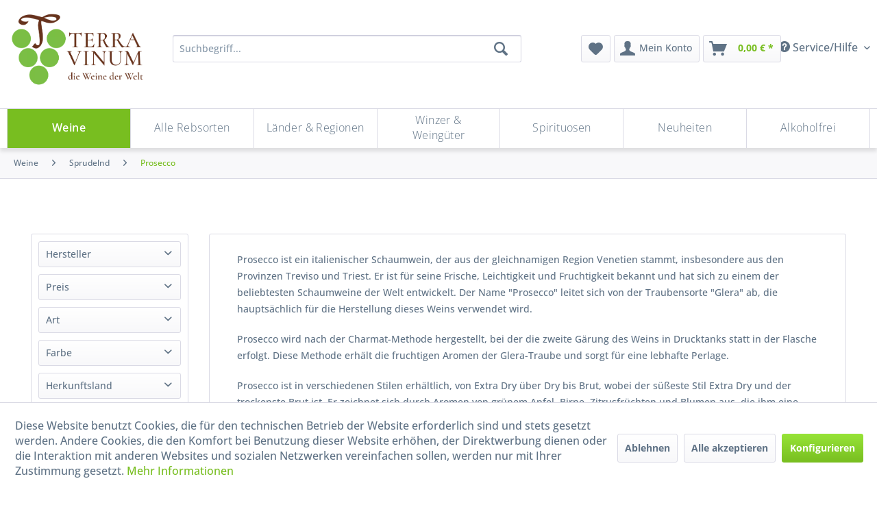

--- FILE ---
content_type: text/html; charset=UTF-8
request_url: https://www.terra-vinum.de/weine/sprudelnd/prosecco
body_size: 30003
content:
<!DOCTYPE html> <html class="no-js" lang="de" itemscope="itemscope" itemtype="https://schema.org/WebPage"> <head> <meta charset="utf-8"> <meta name="author" content="" /> <meta name="robots" content="index,follow" /> <meta name="revisit-after" content="15 days" /> <meta name="keywords" content="" /> <meta name="description" content="Prosecco ist ein italienischer Schaumwein, der aus der gleichnamigen Region Venetien stammt, insbesondere aus den Provinzen Treviso und Triest. Er is…" /> <meta property="og:type" content="product.group" /> <meta property="og:site_name" content="Terra-Vinum" /> <meta property="og:title" content="Prosecco" /> <meta property="og:description" content=" Prosecco ist ein italienischer Schaumwein, der aus der gleichnamigen Region Venetien stammt, insbesondere aus den Provinzen Treviso und…" /> <meta name="twitter:card" content="product" /> <meta name="twitter:site" content="Terra-Vinum" /> <meta name="twitter:title" content="Prosecco" /> <meta name="twitter:description" content=" Prosecco ist ein italienischer Schaumwein, der aus der gleichnamigen Region Venetien stammt, insbesondere aus den Provinzen Treviso und…" /> <meta property="og:image" content="https://www.terra-vinum.de/media/image/a9/f9/4c/tv-green-logo-claim-color-transparent.png" /> <meta name="twitter:image" content="https://www.terra-vinum.de/media/image/a9/f9/4c/tv-green-logo-claim-color-transparent.png" /> <meta itemprop="copyrightHolder" content="Terra-Vinum" /> <meta itemprop="copyrightYear" content="2014" /> <meta itemprop="isFamilyFriendly" content="False" /> <meta itemprop="image" content="https://www.terra-vinum.de/media/image/a9/f9/4c/tv-green-logo-claim-color-transparent.png" /> <meta name="viewport" content="width=device-width, initial-scale=1.0"> <meta name="mobile-web-app-capable" content="yes"> <meta name="apple-mobile-web-app-title" content="Terra-Vinum"> <meta name="apple-mobile-web-app-capable" content="yes"> <meta name="apple-mobile-web-app-status-bar-style" content="default">  <script async src="https://cdn.wein.cc/static/v5/x.js"></script> <script>
// Save data into LocalStorage
window.weinccdata = window.weinccdata || [];
function weincc(){weinccdata.push(arguments);}
weincc({
'command'   : 'clickthrough',
'ttl': '90'
});
</script> <link rel="apple-touch-icon-precomposed" href="https://www.terra-vinum.de/media/image/1b/3f/6e/tv-green-signet-bw-transparent.png"> <link rel="shortcut icon" href="https://www.terra-vinum.de/media/image/5b/26/bf/tv-green-signet-color-transparent.png"> <meta name="msapplication-navbutton-color" content="#78be20" /> <meta name="application-name" content="Terra-Vinum" /> <meta name="msapplication-starturl" content="https://www.terra-vinum.de/" /> <meta name="msapplication-window" content="width=1024;height=768" /> <meta name="msapplication-TileImage" content="https://www.terra-vinum.de/media/image/1b/3f/6e/tv-green-signet-bw-transparent.png"> <meta name="msapplication-TileColor" content="#78be20"> <meta name="theme-color" content="#78be20" /> <link rel="canonical" href="https://www.terra-vinum.de/weine/sprudelnd/prosecco"/> <link rel="next" href="https://www.terra-vinum.de/weine/sprudelnd/prosecco?p=2"> <title itemprop="name">Prosecco | Sprudelnd | Weine | Terra-Vinum</title>  <script type="text/javascript">
var et_areas = "Weine";
window.etrackerReady = false;
var _etrackerOnReady = [];
_etrackerOnReady.push(function () {
window.etrackerReady = true;
});
</script> <script id="_etLoader" data-block-cookies="true" type="text/javascript" charset="UTF-8" data-secure-code="jD33ns" src="//code.etracker.com/code/e.js" data-plugin-version="Shopware_1.6.2" async></script>  <link href="/web/cache/1738094829_249689ccf9aa853cda059ce56f1f57bf.css" media="all" rel="stylesheet" type="text/css" /> <style> @media screen and (max-width: 78.75em) { .product--box .product--image { /* position: relative; */ } } /* BEGIN: Länder-Kategorie */ .advanced-menu > :nth-child(3) .item--level-1 .menu--list-item-link { font-size:var(--font-size-small); padding:0.1rem; } .advanced-menu > :nth-child(3) .menu--level-0.columns--4 { columns:5 } /* END: Länder-Kategorie */ </style> </head> <body class="is--ctl-listing is--act-index" > <div class="page-wrap"> <noscript class="noscript-main"> <div class="alert is--warning"> <div class="alert--icon"> <i class="icon--element icon--warning"></i> </div> <div class="alert--content"> Um Terra-Vinum in vollem Umfang nutzen zu k&ouml;nnen, empfehlen wir Ihnen Javascript in Ihrem Browser zu aktiveren. </div> </div> </noscript> <span class="etracker--details" data-article-url="https://www.terra-vinum.de/SwagETracker/getArticleInfo" data-etracker="{&quot;pageName&quot;:&quot;&quot;,&quot;areas&quot;:&quot;Weine&quot;,&quot;accountKey&quot;:&quot;jD33ns&quot;,&quot;customAttributes&quot;:&quot;&quot;,&quot;customTrackingDomain&quot;:null,&quot;trackingDomain&quot;:&quot;\/\/code.etracker.com&quot;,&quot;events&quot;:[{&quot;name&quot;:&quot;insertToWatchlist&quot;,&quot;information&quot;:{&quot;id&quot;:&quot;13224&quot;,&quot;name&quot;:&quot;FILI Vino Frizzante Prosecco DOC&quot;,&quot;category&quot;:[&quot;Deutsch&quot;,&quot;Weine&quot;,&quot;Sprudelnd&quot;,&quot;Prosecco&quot;],&quot;price&quot;:&quot;11.01&quot;,&quot;pricesArray&quot;:[{&quot;from&quot;:1,&quot;percent&quot;:&quot;0.00&quot;}],&quot;currency&quot;:&quot;EUR&quot;,&quot;variants&quot;:{}},&quot;type&quot;:&quot;attach&quot;,&quot;attachId&quot;:&quot;watchlistButton-13224&quot;},{&quot;name&quot;:&quot;insertToWatchlist&quot;,&quot;information&quot;:{&quot;id&quot;:&quot;4961&quot;,&quot;name&quot;:&quot;Ruggeri Giall&#039;Oro Valdobbiadene Prosecco Superiore D.O.C.G. Extra Dry&quot;,&quot;category&quot;:[&quot;Deutsch&quot;,&quot;Weine&quot;,&quot;Sprudelnd&quot;,&quot;Prosecco&quot;],&quot;price&quot;:&quot;15.29&quot;,&quot;pricesArray&quot;:[{&quot;from&quot;:1,&quot;percent&quot;:&quot;0.00&quot;}],&quot;currency&quot;:&quot;EUR&quot;,&quot;variants&quot;:{}},&quot;type&quot;:&quot;attach&quot;,&quot;attachId&quot;:&quot;watchlistButton-4961&quot;},{&quot;name&quot;:&quot;insertToWatchlist&quot;,&quot;information&quot;:{&quot;id&quot;:&quot;4959&quot;,&quot;name&quot;:&quot;Ruggeri Quartese Valdobbiadene Prosecco Superiore D.O.C.G. Brut&quot;,&quot;category&quot;:[&quot;Deutsch&quot;,&quot;Weine&quot;,&quot;Sprudelnd&quot;,&quot;Prosecco&quot;],&quot;price&quot;:&quot;14.84&quot;,&quot;pricesArray&quot;:[{&quot;from&quot;:1,&quot;percent&quot;:&quot;0.00&quot;}],&quot;currency&quot;:&quot;EUR&quot;,&quot;variants&quot;:{}},&quot;type&quot;:&quot;attach&quot;,&quot;attachId&quot;:&quot;watchlistButton-4959&quot;},{&quot;name&quot;:&quot;insertToWatchlist&quot;,&quot;information&quot;:{&quot;id&quot;:&quot;10121&quot;,&quot;name&quot;:&quot;Zardetto Prosecco Spumante Millesimato Rose DOC&quot;,&quot;category&quot;:[&quot;Deutsch&quot;,&quot;Weine&quot;,&quot;Sprudelnd&quot;,&quot;Prosecco&quot;],&quot;price&quot;:&quot;11.49&quot;,&quot;pricesArray&quot;:[{&quot;from&quot;:1,&quot;percent&quot;:&quot;0.00&quot;}],&quot;currency&quot;:&quot;EUR&quot;,&quot;variants&quot;:{}},&quot;type&quot;:&quot;attach&quot;,&quot;attachId&quot;:&quot;watchlistButton-10121&quot;},{&quot;name&quot;:&quot;insertToWatchlist&quot;,&quot;information&quot;:{&quot;id&quot;:&quot;10157&quot;,&quot;name&quot;:&quot;Zonin Prosecco Frizzante DOC&quot;,&quot;category&quot;:[&quot;Deutsch&quot;,&quot;Weine&quot;,&quot;Sprudelnd&quot;,&quot;Prosecco&quot;],&quot;price&quot;:&quot;8.39&quot;,&quot;pricesArray&quot;:[{&quot;from&quot;:1,&quot;percent&quot;:&quot;0.00&quot;}],&quot;currency&quot;:&quot;EUR&quot;,&quot;variants&quot;:{}},&quot;type&quot;:&quot;attach&quot;,&quot;attachId&quot;:&quot;watchlistButton-10157&quot;},{&quot;name&quot;:&quot;insertToWatchlist&quot;,&quot;information&quot;:{&quot;id&quot;:&quot;10159&quot;,&quot;name&quot;:&quot;Zonin Prosecco Spumante DOC Extra Dry Millesimato Rosato&quot;,&quot;category&quot;:[&quot;Deutsch&quot;,&quot;Weine&quot;,&quot;Sprudelnd&quot;,&quot;Prosecco&quot;],&quot;price&quot;:&quot;10.99&quot;,&quot;pricesArray&quot;:[{&quot;from&quot;:1,&quot;percent&quot;:&quot;0.00&quot;}],&quot;currency&quot;:&quot;EUR&quot;,&quot;variants&quot;:{}},&quot;type&quot;:&quot;attach&quot;,&quot;attachId&quot;:&quot;watchlistButton-10159&quot;},{&quot;name&quot;:&quot;insertToWatchlist&quot;,&quot;information&quot;:{&quot;id&quot;:&quot;15252&quot;,&quot;name&quot;:&quot;Paladin Prosecco Millesimato Brut Ros\u00e9&quot;,&quot;category&quot;:[&quot;Deutsch&quot;,&quot;Weine&quot;,&quot;Sprudelnd&quot;,&quot;Prosecco&quot;],&quot;price&quot;:&quot;10.94&quot;,&quot;pricesArray&quot;:[{&quot;from&quot;:1,&quot;percent&quot;:&quot;0.00&quot;}],&quot;currency&quot;:&quot;EUR&quot;,&quot;variants&quot;:{}},&quot;type&quot;:&quot;attach&quot;,&quot;attachId&quot;:&quot;watchlistButton-15252&quot;},{&quot;name&quot;:&quot;insertToWatchlist&quot;,&quot;information&quot;:{&quot;id&quot;:&quot;17042&quot;,&quot;name&quot;:&quot;Soligo Prosecco Frizzante Treviso DOC&quot;,&quot;category&quot;:[&quot;Deutsch&quot;,&quot;Weine&quot;,&quot;Sprudelnd&quot;,&quot;Prosecco&quot;],&quot;price&quot;:&quot;8.00&quot;,&quot;pricesArray&quot;:[{&quot;from&quot;:1,&quot;percent&quot;:&quot;0.00&quot;}],&quot;currency&quot;:&quot;EUR&quot;,&quot;variants&quot;:{}},&quot;type&quot;:&quot;attach&quot;,&quot;attachId&quot;:&quot;watchlistButton-17042&quot;},{&quot;name&quot;:&quot;insertToWatchlist&quot;,&quot;information&quot;:{&quot;id&quot;:&quot;4221&quot;,&quot;name&quot;:&quot;Cecilia Beretta Prosecco Conegliano Valdobbiadene Superiore Brut&quot;,&quot;category&quot;:[&quot;Deutsch&quot;,&quot;Weine&quot;,&quot;Sprudelnd&quot;,&quot;Prosecco&quot;],&quot;price&quot;:&quot;13.49&quot;,&quot;pricesArray&quot;:[{&quot;from&quot;:1,&quot;percent&quot;:&quot;0.00&quot;}],&quot;currency&quot;:&quot;EUR&quot;,&quot;variants&quot;:{}},&quot;type&quot;:&quot;attach&quot;,&quot;attachId&quot;:&quot;watchlistButton-4221&quot;},{&quot;name&quot;:&quot;insertToWatchlist&quot;,&quot;information&quot;:{&quot;id&quot;:&quot;4962&quot;,&quot;name&quot;:&quot;Ruggeri Cartizze Valdobbiadene Prosecco Superiore D.O.C.G. Brut&quot;,&quot;category&quot;:[&quot;Deutsch&quot;,&quot;Weine&quot;,&quot;Sprudelnd&quot;,&quot;Prosecco&quot;],&quot;price&quot;:&quot;24.19&quot;,&quot;pricesArray&quot;:[{&quot;from&quot;:1,&quot;percent&quot;:&quot;0.00&quot;}],&quot;currency&quot;:&quot;EUR&quot;,&quot;variants&quot;:{}},&quot;type&quot;:&quot;attach&quot;,&quot;attachId&quot;:&quot;watchlistButton-4962&quot;},{&quot;name&quot;:&quot;insertToWatchlist&quot;,&quot;information&quot;:{&quot;id&quot;:&quot;4963&quot;,&quot;name&quot;:&quot;Ruggeri Argeo Prosecco DOC Treviso Spumante Brut&quot;,&quot;category&quot;:[&quot;Deutsch&quot;,&quot;Weine&quot;,&quot;Sprudelnd&quot;,&quot;Prosecco&quot;],&quot;price&quot;:&quot;12.64&quot;,&quot;pricesArray&quot;:[{&quot;from&quot;:1,&quot;percent&quot;:&quot;0.00&quot;}],&quot;currency&quot;:&quot;EUR&quot;,&quot;variants&quot;:{}},&quot;type&quot;:&quot;attach&quot;,&quot;attachId&quot;:&quot;watchlistButton-4963&quot;},{&quot;name&quot;:&quot;insertToWatchlist&quot;,&quot;information&quot;:{&quot;id&quot;:&quot;5823&quot;,&quot;name&quot;:&quot;Feudo Arancio Frizzante&quot;,&quot;category&quot;:[&quot;Deutsch&quot;,&quot;Weine&quot;,&quot;Sprudelnd&quot;,&quot;Prosecco&quot;],&quot;price&quot;:&quot;7.54&quot;,&quot;pricesArray&quot;:[{&quot;from&quot;:1,&quot;percent&quot;:&quot;0.00&quot;}],&quot;currency&quot;:&quot;EUR&quot;,&quot;variants&quot;:{}},&quot;type&quot;:&quot;attach&quot;,&quot;attachId&quot;:&quot;watchlistButton-5823&quot;}],&quot;signalize&quot;:&quot;&quot;,&quot;useArticleNumber&quot;:false,&quot;debugJs&quot;:false,&quot;searchCount&quot;:&quot;0&quot;,&quot;searchterm&quot;:&quot;&quot;,&quot;pluginVersion&quot;:&quot;Shopware_1.6.2&quot;}"</span> <header class="header-main"> <div class="container header--navigation"> <div class="top-bar"> <div class="container block-group"> <nav class="top-bar--navigation block" role="menubar">   <div class="navigation--entry entry--service has--drop-down" role="menuitem" aria-haspopup="true" data-drop-down-menu="true"> <i class="icon--service"></i> Service/Hilfe  <ul class="service--list is--rounded" role="menu"> <li class="service--entry" role="menuitem"> <a class="service--link" href="https://www.terra-vinum.de/widerrufsbelehrung" title="Widerrufsbelehrung" > Widerrufsbelehrung </a> </li> <li class="service--entry" role="menuitem"> <a class="service--link" href="https://www.terra-vinum.de/unsere-agb" title="Unsere AGB" > Unsere AGB </a> </li> <li class="service--entry" role="menuitem"> <a class="service--link" href="https://www.terra-vinum.de/impressum" title="Impressum" > Impressum </a> </li> <li class="service--entry" role="menuitem"> <a class="service--link" href="https://www.terra-vinum.de/privatsphaere-und-datenschutz" title="Privatsphäre und Datenschutz" > Privatsphäre und Datenschutz </a> </li> <li class="service--entry" role="menuitem"> <a class="service--link" href="https://www.terra-vinum.de/lieferinformationen" title="Lieferinformationen" > Lieferinformationen </a> </li> </ul>  </div> </nav> </div> </div> <div class="logo-main block-group" role="banner"> <div class="logo--shop"> <a class="logo--link" href="https://www.terra-vinum.de/" title="Terra-Vinum - zur Startseite wechseln"> <picture> <source srcset="https://www.terra-vinum.de/media/image/a9/f9/4c/tv-green-logo-claim-color-transparent.png" media="(min-width: 78.75em)"> <source srcset="https://www.terra-vinum.de/media/image/a9/f9/4c/tv-green-logo-claim-color-transparent.png" media="(min-width: 64em)"> <source srcset="https://www.terra-vinum.de/media/image/a9/f9/4c/tv-green-logo-claim-color-transparent.png" media="(min-width: 48em)"> <img srcset="https://www.terra-vinum.de/media/image/9d/26/48/tv-green-logo-rectangle-color-transparent.png" alt="Terra-Vinum - zur Startseite wechseln" /> </picture> </a> </div> </div> <div class="main-search--wrap" data-search="true" aria-haspopup="true" data-minLength="3"> <button id="main-search-toggle-button" class="is--hidden entry--trigger" title="" aria-label=""></button> <form action="/search" method="get" class="main-search--form"> <input type="search" name="sSearch" aria-label="Suchbegriff..." class="main-search--field" autocomplete="off" autocapitalize="off" placeholder="Suchbegriff..." maxlength="30" /> <button type="submit" class="main-search--button" aria-label="Suchen"> <i class="icon--search"></i> <span class="main-search--text">Suchen</span> </button> <div class="form--ajax-loader">&nbsp;</div> </form> <div class="main-search--results"></div> </div> <nav class="shop--navigation"> <ul class="navigation--list" role="menubar"> <li class="navigation--entry entry--menu-left" role="menuitem"> <a class="entry--link entry--trigger btn is--icon-left" href="#offcanvas--left" data-offcanvas="true" data-offCanvasSelector=".sidebar-main" aria-label="Menü"> <i class="icon--menu"></i> Menü </a> </li> <li class="navigation--entry entry--search" role="menuitem"> <label for="main-search-toggle-button" class="btn entry--link entry--trigger" href="#show-hide--search" title="Suche anzeigen / schließen" aria-label="Suche anzeigen / schließen"> <i class="icon--search"></i> <span class="search--display">Suchen</span> </label> </li> 
    <li class="navigation--entry entry--notepad" role="menuitem">
        
        <a href="https://www.terra-vinum.de/note" title="Merkzettel" aria-label="Merkzettel" class="btn">
            <i class="icon--heart"></i>
                    </a>
    </li>




    <li class="navigation--entry entry--account"
        role="menuitem"
        data-offcanvas="true"
        data-offCanvasSelector=".account--dropdown-navigation">
        
            <a href="https://www.terra-vinum.de/account"
               title="Mein Konto"
               aria-label="Mein Konto"
               class="btn is--icon-left entry--link account--link">
                <i class="icon--account"></i>
                                    <span class="account--display">
                        Mein Konto
                    </span>
                            </a>
        

            </li>




    <li class="navigation--entry entry--cart" role="menuitem">
        
        <a class="btn is--icon-left cart--link" href="https://www.terra-vinum.de/checkout/cart" title="Warenkorb" aria-label="Warenkorb">
            <span class="cart--display">
                                    Warenkorb
                            </span>

            <span class="badge is--primary is--minimal cart--quantity is--hidden">0</span>

            <i class="icon--basket"></i>

            <span class="cart--amount">
                0,00&nbsp;&euro; *
            </span>
        </a>
        <div class="ajax-loader">&nbsp;</div>
    </li>



 </ul> </nav> </div> </header> <div class="container--ajax-cart" data-collapse-cart="true" data-displayMode="offcanvas"></div> <nav class="navigation-main"> <div class="container" data-menu-scroller="false" data-listSelector=".navigation--list.container" data-viewPortSelector=".navigation--list-wrapper"> <div class="navigation--list-wrapper"> <ul class="navigation--list container" role="menubar" itemscope="itemscope" itemtype="https://schema.org/SiteNavigationElement"> <li class="navigation--entry is--active" role="menuitem"><a class="navigation--link is--active" href="https://www.terra-vinum.de/weine" title="Weine" aria-label="Weine" itemprop="url"><span itemprop="name">Weine</span></a></li><li class="navigation--entry" role="menuitem"><a class="navigation--link" href="https://www.terra-vinum.de/alle-rebsorten" title="Alle Rebsorten" aria-label="Alle Rebsorten" itemprop="url"><span itemprop="name">Alle Rebsorten</span></a></li><li class="navigation--entry" role="menuitem"><a class="navigation--link" href="https://www.terra-vinum.de/laender-regionen" title="Länder & Regionen" aria-label="Länder & Regionen" itemprop="url"><span itemprop="name">Länder & Regionen</span></a></li><li class="navigation--entry" role="menuitem"><a class="navigation--link" href="https://www.terra-vinum.de/winzer-weingueter" title="Winzer & Weingüter" aria-label="Winzer & Weingüter" itemprop="url"><span itemprop="name">Winzer & Weingüter</span></a></li><li class="navigation--entry" role="menuitem"><a class="navigation--link" href="https://www.terra-vinum.de/spirituosen" title="Spirituosen" aria-label="Spirituosen" itemprop="url"><span itemprop="name">Spirituosen</span></a></li><li class="navigation--entry" role="menuitem"><a class="navigation--link" href="https://www.terra-vinum.de/neuheiten" title="Neuheiten" aria-label="Neuheiten" itemprop="url"><span itemprop="name">Neuheiten</span></a></li><li class="navigation--entry" role="menuitem"><a class="navigation--link" href="https://www.terra-vinum.de/alkoholfrei" title="Alkoholfrei" aria-label="Alkoholfrei" itemprop="url"><span itemprop="name">Alkoholfrei</span></a></li> </ul> </div> <div class="advanced-menu" data-advanced-menu="true" data-hoverDelay="250"> <div class="menu--container"> <div class="button-container"> <a href="https://www.terra-vinum.de/weine" class="button--category" aria-label="Zur Kategorie Weine" title="Zur Kategorie Weine"> <i class="icon--arrow-right"></i> Zur Kategorie Weine </a> <span class="button--close"> <i class="icon--cross"></i> </span> </div> <div class="content--wrapper has--content"> <ul class="menu--list menu--level-0 columns--4" style="width: 100%;"> <li class="menu--list-item item--level-0" style="width: 100%"> <a href="https://www.terra-vinum.de/weine/alle-weine" class="menu--list-item-link" aria-label="Alle Weine" title="Alle Weine">Alle Weine</a> <ul class="menu--list menu--level-1 columns--4"> <li class="menu--list-item item--level-1"> <a href="https://www.terra-vinum.de/weine/alle-weine/weisswein" class="menu--list-item-link" aria-label="Weißwein" title="Weißwein">Weißwein</a> </li> <li class="menu--list-item item--level-1"> <a href="https://www.terra-vinum.de/weine/alle-weine/rosewein" class="menu--list-item-link" aria-label="Roséwein" title="Roséwein">Roséwein</a> </li> <li class="menu--list-item item--level-1"> <a href="https://www.terra-vinum.de/weine/alle-weine/rotwein" class="menu--list-item-link" aria-label="Rotwein" title="Rotwein">Rotwein</a> </li> <li class="menu--list-item item--level-1"> <a href="https://www.terra-vinum.de/weine/alle-weine/bio-weine" class="menu--list-item-link" aria-label="Bio-Weine" title="Bio-Weine">Bio-Weine</a> </li> <li class="menu--list-item item--level-1"> <a href="https://www.terra-vinum.de/weine/alle-weine/vegane-weine" class="menu--list-item-link" aria-label="Vegane Weine" title="Vegane Weine">Vegane Weine</a> </li> <li class="menu--list-item item--level-1"> <a href="https://www.terra-vinum.de/weine/alle-weine/gespritete-weine" class="menu--list-item-link" aria-label="Gespritete Weine" title="Gespritete Weine">Gespritete Weine</a> </li> <li class="menu--list-item item--level-1"> <a href="https://www.terra-vinum.de/weine/alle-weine/alkoholfreie-weine" class="menu--list-item-link" aria-label="Alkoholfreie Weine" title="Alkoholfreie Weine">Alkoholfreie Weine</a> </li> </ul> </li> <li class="menu--list-item item--level-0" style="width: 100%"> <a href="https://www.terra-vinum.de/weine/sprudelnd" class="menu--list-item-link" aria-label="Sprudelnd" title="Sprudelnd">Sprudelnd</a> <ul class="menu--list menu--level-1 columns--4"> <li class="menu--list-item item--level-1"> <a href="https://www.terra-vinum.de/weine/sprudelnd/champagner" class="menu--list-item-link" aria-label="Champagner" title="Champagner">Champagner</a> </li> <li class="menu--list-item item--level-1"> <a href="https://www.terra-vinum.de/weine/sprudelnd/cremant" class="menu--list-item-link" aria-label="Crémant" title="Crémant">Crémant</a> </li> <li class="menu--list-item item--level-1"> <a href="https://www.terra-vinum.de/weine/sprudelnd/sekt" class="menu--list-item-link" aria-label="Sekt" title="Sekt">Sekt</a> </li> <li class="menu--list-item item--level-1"> <a href="https://www.terra-vinum.de/weine/sprudelnd/cava" class="menu--list-item-link" aria-label="Cava" title="Cava">Cava</a> </li> <li class="menu--list-item item--level-1"> <a href="https://www.terra-vinum.de/weine/sprudelnd/cap-classique" class="menu--list-item-link" aria-label="Cap Classique" title="Cap Classique">Cap Classique</a> </li> <li class="menu--list-item item--level-1"> <a href="https://www.terra-vinum.de/weine/sprudelnd/franciacorta" class="menu--list-item-link" aria-label="Franciacorta" title="Franciacorta">Franciacorta</a> </li> <li class="menu--list-item item--level-1"> <a href="https://www.terra-vinum.de/weine/sprudelnd/prosecco" class="menu--list-item-link" aria-label="Prosecco" title="Prosecco">Prosecco</a> </li> <li class="menu--list-item item--level-1"> <a href="https://www.terra-vinum.de/weine/sprudelnd/lambrusco" class="menu--list-item-link" aria-label="Lambrusco" title="Lambrusco">Lambrusco</a> </li> <li class="menu--list-item item--level-1"> <a href="https://www.terra-vinum.de/weine/sprudelnd/spumante" class="menu--list-item-link" aria-label="Spumante" title="Spumante">Spumante</a> </li> <li class="menu--list-item item--level-1"> <a href="https://www.terra-vinum.de/weine/sprudelnd/frizzante" class="menu--list-item-link" aria-label="Frizzante" title="Frizzante">Frizzante</a> </li> <li class="menu--list-item item--level-1"> <a href="https://www.terra-vinum.de/weine/sprudelnd/perlwein" class="menu--list-item-link" aria-label="Perlwein" title="Perlwein">Perlwein</a> </li> <li class="menu--list-item item--level-1"> <a href="https://www.terra-vinum.de/weine/sprudelnd/alkoholfreier-schaumwein" class="menu--list-item-link" aria-label="Alkoholfreier Schaumwein" title="Alkoholfreier Schaumwein">Alkoholfreier Schaumwein</a> </li> <li class="menu--list-item item--level-1"> <a href="https://www.terra-vinum.de/weine/sprudelnd/andere-schaumweine" class="menu--list-item-link" aria-label="Andere Schaumweine" title="Andere Schaumweine">Andere Schaumweine</a> </li> </ul> </li> <li class="menu--list-item item--level-0" style="width: 100%"> <a href="https://www.terra-vinum.de/weine/geschmack" class="menu--list-item-link" aria-label="Geschmack" title="Geschmack">Geschmack</a> <ul class="menu--list menu--level-1 columns--4"> <li class="menu--list-item item--level-1"> <a href="https://www.terra-vinum.de/weine/geschmack/trocken" class="menu--list-item-link" aria-label="Trocken" title="Trocken">Trocken</a> </li> <li class="menu--list-item item--level-1"> <a href="https://www.terra-vinum.de/weine/geschmack/halbtrocken" class="menu--list-item-link" aria-label="Halbtrocken" title="Halbtrocken">Halbtrocken</a> </li> <li class="menu--list-item item--level-1"> <a href="https://www.terra-vinum.de/weine/geschmack/suess" class="menu--list-item-link" aria-label="Süß" title="Süß">Süß</a> </li> </ul> </li> </ul> </div> </div> <div class="menu--container"> <div class="button-container"> <a href="https://www.terra-vinum.de/alle-rebsorten" class="button--category" aria-label="Zur Kategorie Alle Rebsorten" title="Zur Kategorie Alle Rebsorten"> <i class="icon--arrow-right"></i> Zur Kategorie Alle Rebsorten </a> <span class="button--close"> <i class="icon--cross"></i> </span> </div> <div class="content--wrapper has--content"> <ul class="menu--list menu--level-0 columns--4" style="width: 100%;"> <li class="menu--list-item item--level-0" style="width: 100%"> <a href="https://www.terra-vinum.de/alle-rebsorten/a" class="menu--list-item-link" aria-label="A" title="A">A</a> <ul class="menu--list menu--level-1 columns--4"> <li class="menu--list-item item--level-1"> <a href="https://www.terra-vinum.de/alle-rebsorten/a/aglianico" class="menu--list-item-link" aria-label="Aglianico" title="Aglianico">Aglianico</a> </li> <li class="menu--list-item item--level-1"> <a href="https://www.terra-vinum.de/alle-rebsorten/a/airen" class="menu--list-item-link" aria-label="Airen" title="Airen">Airen</a> </li> <li class="menu--list-item item--level-1"> <a href="https://www.terra-vinum.de/alle-rebsorten/a/albarino-alvarinho" class="menu--list-item-link" aria-label="Albariño / Alvarinho" title="Albariño / Alvarinho">Albariño / Alvarinho</a> </li> <li class="menu--list-item item--level-1"> <a href="https://www.terra-vinum.de/alle-rebsorten/a/alfrocheiro" class="menu--list-item-link" aria-label="Alfrocheiro" title="Alfrocheiro">Alfrocheiro</a> </li> <li class="menu--list-item item--level-1"> <a href="https://www.terra-vinum.de/alle-rebsorten/a/alicante" class="menu--list-item-link" aria-label="Alicante" title="Alicante">Alicante</a> </li> <li class="menu--list-item item--level-1"> <a href="https://www.terra-vinum.de/alle-rebsorten/a/alicante-bouschet" class="menu--list-item-link" aria-label="Alicante Bouschet" title="Alicante Bouschet">Alicante Bouschet</a> </li> <li class="menu--list-item item--level-1"> <a href="https://www.terra-vinum.de/alle-rebsorten/a/aligote" class="menu--list-item-link" aria-label="Aligoté" title="Aligoté">Aligoté</a> </li> <li class="menu--list-item item--level-1"> <a href="https://www.terra-vinum.de/alle-rebsorten/a/antao-vaz" class="menu--list-item-link" aria-label="Antão Vaz" title="Antão Vaz">Antão Vaz</a> </li> <li class="menu--list-item item--level-1"> <a href="https://www.terra-vinum.de/alle-rebsorten/a/aragonez" class="menu--list-item-link" aria-label="Aragonez" title="Aragonez">Aragonez</a> </li> <li class="menu--list-item item--level-1"> <a href="https://www.terra-vinum.de/alle-rebsorten/a/areni" class="menu--list-item-link" aria-label="Areni" title="Areni">Areni</a> </li> <li class="menu--list-item item--level-1"> <a href="https://www.terra-vinum.de/alle-rebsorten/a/arinto" class="menu--list-item-link" aria-label="Arinto" title="Arinto">Arinto</a> </li> <li class="menu--list-item item--level-1"> <a href="https://www.terra-vinum.de/alle-rebsorten/a/arneis" class="menu--list-item-link" aria-label="Arneis" title="Arneis">Arneis</a> </li> <li class="menu--list-item item--level-1"> <a href="https://www.terra-vinum.de/alle-rebsorten/a/arrufiac" class="menu--list-item-link" aria-label="Arrufiac" title="Arrufiac">Arrufiac</a> </li> <li class="menu--list-item item--level-1"> <a href="https://www.terra-vinum.de/alle-rebsorten/a/auxerrois" class="menu--list-item-link" aria-label="Auxerrois" title="Auxerrois">Auxerrois</a> </li> <li class="menu--list-item item--level-1"> <a href="https://www.terra-vinum.de/alle-rebsorten/a/azal" class="menu--list-item-link" aria-label="Azal" title="Azal">Azal</a> </li> <li class="menu--list-item item--level-1"> <a href="https://www.terra-vinum.de/alle-rebsorten/a/azal-tinto" class="menu--list-item-link" aria-label="Azal Tinto" title="Azal Tinto">Azal Tinto</a> </li> </ul> </li> <li class="menu--list-item item--level-0" style="width: 100%"> <a href="https://www.terra-vinum.de/alle-rebsorten/b" class="menu--list-item-link" aria-label="B" title="B">B</a> <ul class="menu--list menu--level-1 columns--4"> <li class="menu--list-item item--level-1"> <a href="https://www.terra-vinum.de/alle-rebsorten/b/bacchus" class="menu--list-item-link" aria-label="Bacchus" title="Bacchus">Bacchus</a> </li> <li class="menu--list-item item--level-1"> <a href="https://www.terra-vinum.de/alle-rebsorten/b/baga" class="menu--list-item-link" aria-label="Baga" title="Baga">Baga</a> </li> <li class="menu--list-item item--level-1"> <a href="https://www.terra-vinum.de/alle-rebsorten/b/barbera" class="menu--list-item-link" aria-label="Barbera" title="Barbera">Barbera</a> </li> <li class="menu--list-item item--level-1"> <a href="https://www.terra-vinum.de/alle-rebsorten/b/bianchetta" class="menu--list-item-link" aria-label="Bianchetta" title="Bianchetta">Bianchetta</a> </li> <li class="menu--list-item item--level-1"> <a href="https://www.terra-vinum.de/alle-rebsorten/b/bical" class="menu--list-item-link" aria-label="Bical" title="Bical">Bical</a> </li> <li class="menu--list-item item--level-1"> <a href="https://www.terra-vinum.de/alle-rebsorten/b/blaufraenkisch" class="menu--list-item-link" aria-label="Blaufränkisch" title="Blaufränkisch">Blaufränkisch</a> </li> <li class="menu--list-item item--level-1"> <a href="https://www.terra-vinum.de/alle-rebsorten/b/bobal" class="menu--list-item-link" aria-label="Bobal" title="Bobal">Bobal</a> </li> <li class="menu--list-item item--level-1"> <a href="https://www.terra-vinum.de/alle-rebsorten/b/bonarda" class="menu--list-item-link" aria-label="Bonarda" title="Bonarda">Bonarda</a> </li> <li class="menu--list-item item--level-1"> <a href="https://www.terra-vinum.de/alle-rebsorten/b/borracal" class="menu--list-item-link" aria-label="Borracal" title="Borracal">Borracal</a> </li> <li class="menu--list-item item--level-1"> <a href="https://www.terra-vinum.de/alle-rebsorten/b/bourboulenc" class="menu--list-item-link" aria-label="Bourboulenc" title="Bourboulenc">Bourboulenc</a> </li> <li class="menu--list-item item--level-1"> <a href="https://www.terra-vinum.de/alle-rebsorten/b/bovale" class="menu--list-item-link" aria-label="Bovale" title="Bovale">Bovale</a> </li> <li class="menu--list-item item--level-1"> <a href="https://www.terra-vinum.de/alle-rebsorten/b/bukettraube" class="menu--list-item-link" aria-label="Bukettraube" title="Bukettraube">Bukettraube</a> </li> </ul> </li> <li class="menu--list-item item--level-0" style="width: 100%"> <a href="https://www.terra-vinum.de/alle-rebsorten/c" class="menu--list-item-link" aria-label="C" title="C">C</a> <ul class="menu--list menu--level-1 columns--4"> <li class="menu--list-item item--level-1"> <a href="https://www.terra-vinum.de/alle-rebsorten/c/cabernet-dorsa" class="menu--list-item-link" aria-label="Cabernet Dorsa" title="Cabernet Dorsa">Cabernet Dorsa</a> </li> <li class="menu--list-item item--level-1"> <a href="https://www.terra-vinum.de/alle-rebsorten/c/cabernet-franc" class="menu--list-item-link" aria-label="Cabernet Franc" title="Cabernet Franc">Cabernet Franc</a> </li> <li class="menu--list-item item--level-1"> <a href="https://www.terra-vinum.de/alle-rebsorten/c/cabernet-sauvignon" class="menu--list-item-link" aria-label="Cabernet Sauvignon" title="Cabernet Sauvignon">Cabernet Sauvignon</a> </li> <li class="menu--list-item item--level-1"> <a href="https://www.terra-vinum.de/alle-rebsorten/c/caino" class="menu--list-item-link" aria-label="Caíño" title="Caíño">Caíño</a> </li> <li class="menu--list-item item--level-1"> <a href="https://www.terra-vinum.de/alle-rebsorten/c/caladoc" class="menu--list-item-link" aria-label="Caladoc" title="Caladoc">Caladoc</a> </li> <li class="menu--list-item item--level-1"> <a href="https://www.terra-vinum.de/alle-rebsorten/c/callet" class="menu--list-item-link" aria-label="Callet" title="Callet">Callet</a> </li> <li class="menu--list-item item--level-1"> <a href="https://www.terra-vinum.de/alle-rebsorten/c/canaiolo" class="menu--list-item-link" aria-label="Canaiolo" title="Canaiolo">Canaiolo</a> </li> <li class="menu--list-item item--level-1"> <a href="https://www.terra-vinum.de/alle-rebsorten/c/cannonau" class="menu--list-item-link" aria-label="Cannonau" title="Cannonau">Cannonau</a> </li> <li class="menu--list-item item--level-1"> <a href="https://www.terra-vinum.de/alle-rebsorten/c/carignan" class="menu--list-item-link" aria-label="Carignan" title="Carignan">Carignan</a> </li> <li class="menu--list-item item--level-1"> <a href="https://www.terra-vinum.de/alle-rebsorten/c/carmenere" class="menu--list-item-link" aria-label="Carménère" title="Carménère">Carménère</a> </li> <li class="menu--list-item item--level-1"> <a href="https://www.terra-vinum.de/alle-rebsorten/c/carricante" class="menu--list-item-link" aria-label="Carricante" title="Carricante">Carricante</a> </li> <li class="menu--list-item item--level-1"> <a href="https://www.terra-vinum.de/alle-rebsorten/c/castelao" class="menu--list-item-link" aria-label="Castelão" title="Castelão">Castelão</a> </li> <li class="menu--list-item item--level-1"> <a href="https://www.terra-vinum.de/alle-rebsorten/c/catarratto" class="menu--list-item-link" aria-label="Catarratto" title="Catarratto">Catarratto</a> </li> <li class="menu--list-item item--level-1"> <a href="https://www.terra-vinum.de/alle-rebsorten/c/cencibel" class="menu--list-item-link" aria-label="Cencibel" title="Cencibel">Cencibel</a> </li> <li class="menu--list-item item--level-1"> <a href="https://www.terra-vinum.de/alle-rebsorten/c/cerceal-branco" class="menu--list-item-link" aria-label="Cerceal Branco" title="Cerceal Branco">Cerceal Branco</a> </li> <li class="menu--list-item item--level-1"> <a href="https://www.terra-vinum.de/alle-rebsorten/c/cesanese" class="menu--list-item-link" aria-label="Cesanese" title="Cesanese">Cesanese</a> </li> <li class="menu--list-item item--level-1"> <a href="https://www.terra-vinum.de/alle-rebsorten/c/chardonnay" class="menu--list-item-link" aria-label="Chardonnay" title="Chardonnay">Chardonnay</a> </li> <li class="menu--list-item item--level-1"> <a href="https://www.terra-vinum.de/alle-rebsorten/c/chenin-blanc" class="menu--list-item-link" aria-label="Chenin Blanc" title="Chenin Blanc">Chenin Blanc</a> </li> <li class="menu--list-item item--level-1"> <a href="https://www.terra-vinum.de/alle-rebsorten/c/ciliegiolo" class="menu--list-item-link" aria-label="Ciliegiolo" title="Ciliegiolo">Ciliegiolo</a> </li> <li class="menu--list-item item--level-1"> <a href="https://www.terra-vinum.de/alle-rebsorten/c/cinsault" class="menu--list-item-link" aria-label="Cinsault" title="Cinsault">Cinsault</a> </li> <li class="menu--list-item item--level-1"> <a href="https://www.terra-vinum.de/alle-rebsorten/c/clairette" class="menu--list-item-link" aria-label="Clairette" title="Clairette">Clairette</a> </li> <li class="menu--list-item item--level-1"> <a href="https://www.terra-vinum.de/alle-rebsorten/c/codega" class="menu--list-item-link" aria-label="Códega" title="Códega">Códega</a> </li> <li class="menu--list-item item--level-1"> <a href="https://www.terra-vinum.de/alle-rebsorten/c/colombard" class="menu--list-item-link" aria-label="Colombard" title="Colombard">Colombard</a> </li> <li class="menu--list-item item--level-1"> <a href="https://www.terra-vinum.de/alle-rebsorten/c/colorino" class="menu--list-item-link" aria-label="Colorino" title="Colorino">Colorino</a> </li> <li class="menu--list-item item--level-1"> <a href="https://www.terra-vinum.de/alle-rebsorten/c/cortese" class="menu--list-item-link" aria-label="Cortese" title="Cortese">Cortese</a> </li> <li class="menu--list-item item--level-1"> <a href="https://www.terra-vinum.de/alle-rebsorten/c/corvina" class="menu--list-item-link" aria-label="Corvina" title="Corvina">Corvina</a> </li> <li class="menu--list-item item--level-1"> <a href="https://www.terra-vinum.de/alle-rebsorten/c/corvinone" class="menu--list-item-link" aria-label="Corvinone" title="Corvinone">Corvinone</a> </li> <li class="menu--list-item item--level-1"> <a href="https://www.terra-vinum.de/alle-rebsorten/c/cournoise" class="menu--list-item-link" aria-label="Cournoise" title="Cournoise">Cournoise</a> </li> </ul> </li> <li class="menu--list-item item--level-0" style="width: 100%"> <a href="https://www.terra-vinum.de/alle-rebsorten/d" class="menu--list-item-link" aria-label="D" title="D">D</a> <ul class="menu--list menu--level-1 columns--4"> <li class="menu--list-item item--level-1"> <a href="https://www.terra-vinum.de/alle-rebsorten/d/dolcetto" class="menu--list-item-link" aria-label="Dolcetto" title="Dolcetto">Dolcetto</a> </li> <li class="menu--list-item item--level-1"> <a href="https://www.terra-vinum.de/alle-rebsorten/d/dona-branca" class="menu--list-item-link" aria-label="Dona Branca" title="Dona Branca">Dona Branca</a> </li> <li class="menu--list-item item--level-1"> <a href="https://www.terra-vinum.de/alle-rebsorten/d/dornfelder" class="menu--list-item-link" aria-label="Dornfelder" title="Dornfelder">Dornfelder</a> </li> <li class="menu--list-item item--level-1"> <a href="https://www.terra-vinum.de/alle-rebsorten/d/drupeggio" class="menu--list-item-link" aria-label="Drupeggio" title="Drupeggio">Drupeggio</a> </li> <li class="menu--list-item item--level-1"> <a href="https://www.terra-vinum.de/alle-rebsorten/d/dunkelfelder" class="menu--list-item-link" aria-label="Dunkelfelder" title="Dunkelfelder">Dunkelfelder</a> </li> <li class="menu--list-item item--level-1"> <a href="https://www.terra-vinum.de/alle-rebsorten/d/durif" class="menu--list-item-link" aria-label="Durif" title="Durif">Durif</a> </li> </ul> </li> <li class="menu--list-item item--level-0" style="width: 100%"> <a href="https://www.terra-vinum.de/alle-rebsorten/e" class="menu--list-item-link" aria-label="E" title="E">E</a> <ul class="menu--list menu--level-1 columns--4"> <li class="menu--list-item item--level-1"> <a href="https://www.terra-vinum.de/alle-rebsorten/e/elbling" class="menu--list-item-link" aria-label="Elbling" title="Elbling">Elbling</a> </li> <li class="menu--list-item item--level-1"> <a href="https://www.terra-vinum.de/alle-rebsorten/e/encruzado" class="menu--list-item-link" aria-label="Encruzado" title="Encruzado">Encruzado</a> </li> <li class="menu--list-item item--level-1"> <a href="https://www.terra-vinum.de/alle-rebsorten/e/esgana-cao" class="menu--list-item-link" aria-label="Esgana Cão" title="Esgana Cão">Esgana Cão</a> </li> <li class="menu--list-item item--level-1"> <a href="https://www.terra-vinum.de/alle-rebsorten/e/espadeiro" class="menu--list-item-link" aria-label="Espadeiro" title="Espadeiro">Espadeiro</a> </li> </ul> </li> <li class="menu--list-item item--level-0" style="width: 100%"> <a href="https://www.terra-vinum.de/alle-rebsorten/f" class="menu--list-item-link" aria-label="F" title="F">F</a> <ul class="menu--list menu--level-1 columns--4"> <li class="menu--list-item item--level-1"> <a href="https://www.terra-vinum.de/alle-rebsorten/f/falanghina" class="menu--list-item-link" aria-label="Falanghina" title="Falanghina">Falanghina</a> </li> <li class="menu--list-item item--level-1"> <a href="https://www.terra-vinum.de/alle-rebsorten/f/fernao-pires" class="menu--list-item-link" aria-label="Fernão Pires" title="Fernão Pires">Fernão Pires</a> </li> <li class="menu--list-item item--level-1"> <a href="https://www.terra-vinum.de/alle-rebsorten/f/fiano" class="menu--list-item-link" aria-label="Fiano" title="Fiano">Fiano</a> </li> <li class="menu--list-item item--level-1"> <a href="https://www.terra-vinum.de/alle-rebsorten/f/fogoneu" class="menu--list-item-link" aria-label="Fogoneu" title="Fogoneu">Fogoneu</a> </li> <li class="menu--list-item item--level-1"> <a href="https://www.terra-vinum.de/alle-rebsorten/f/folle-blanche" class="menu--list-item-link" aria-label="Folle Blanche" title="Folle Blanche">Folle Blanche</a> </li> <li class="menu--list-item item--level-1"> <a href="https://www.terra-vinum.de/alle-rebsorten/f/frappato" class="menu--list-item-link" aria-label="Frappato" title="Frappato">Frappato</a> </li> <li class="menu--list-item item--level-1"> <a href="https://www.terra-vinum.de/alle-rebsorten/f/fruehburgunder" class="menu--list-item-link" aria-label="Frühburgunder" title="Frühburgunder">Frühburgunder</a> </li> <li class="menu--list-item item--level-1"> <a href="https://www.terra-vinum.de/alle-rebsorten/f/furmint" class="menu--list-item-link" aria-label="Furmint" title="Furmint">Furmint</a> </li> </ul> </li> <li class="menu--list-item item--level-0" style="width: 100%"> <a href="https://www.terra-vinum.de/alle-rebsorten/g" class="menu--list-item-link" aria-label="G" title="G">G</a> <ul class="menu--list menu--level-1 columns--4"> <li class="menu--list-item item--level-1"> <a href="https://www.terra-vinum.de/alle-rebsorten/g/gaglioppo" class="menu--list-item-link" aria-label="Gaglioppo" title="Gaglioppo">Gaglioppo</a> </li> <li class="menu--list-item item--level-1"> <a href="https://www.terra-vinum.de/alle-rebsorten/g/gamay" class="menu--list-item-link" aria-label="Gamay" title="Gamay">Gamay</a> </li> <li class="menu--list-item item--level-1"> <a href="https://www.terra-vinum.de/alle-rebsorten/g/garganega" class="menu--list-item-link" aria-label="Garganega" title="Garganega">Garganega</a> </li> <li class="menu--list-item item--level-1"> <a href="https://www.terra-vinum.de/alle-rebsorten/g/garnacha" class="menu--list-item-link" aria-label="Garnacha" title="Garnacha">Garnacha</a> </li> <li class="menu--list-item item--level-1"> <a href="https://www.terra-vinum.de/alle-rebsorten/g/garnacha-blanca" class="menu--list-item-link" aria-label="Garnacha Blanca" title="Garnacha Blanca">Garnacha Blanca</a> </li> <li class="menu--list-item item--level-1"> <a href="https://www.terra-vinum.de/alle-rebsorten/g/gelber-muskateller" class="menu--list-item-link" aria-label="Gelber Muskateller" title="Gelber Muskateller">Gelber Muskateller</a> </li> <li class="menu--list-item item--level-1"> <a href="https://www.terra-vinum.de/alle-rebsorten/g/gewuerztraminer" class="menu--list-item-link" aria-label="Gewürztraminer" title="Gewürztraminer">Gewürztraminer</a> </li> <li class="menu--list-item item--level-1"> <a href="https://www.terra-vinum.de/alle-rebsorten/g/giro-ros" class="menu--list-item-link" aria-label="Giró Ros" title="Giró Ros">Giró Ros</a> </li> <li class="menu--list-item item--level-1"> <a href="https://www.terra-vinum.de/alle-rebsorten/g/glera" class="menu--list-item-link" aria-label="Glera" title="Glera">Glera</a> </li> <li class="menu--list-item item--level-1"> <a href="https://www.terra-vinum.de/alle-rebsorten/g/godello" class="menu--list-item-link" aria-label="Godello" title="Godello">Godello</a> </li> <li class="menu--list-item item--level-1"> <a href="https://www.terra-vinum.de/alle-rebsorten/g/graciano" class="menu--list-item-link" aria-label="Graciano" title="Graciano">Graciano</a> </li> <li class="menu--list-item item--level-1"> <a href="https://www.terra-vinum.de/alle-rebsorten/g/grauburgunder" class="menu--list-item-link" aria-label="Grauburgunder" title="Grauburgunder">Grauburgunder</a> </li> <li class="menu--list-item item--level-1"> <a href="https://www.terra-vinum.de/alle-rebsorten/g/grecanico" class="menu--list-item-link" aria-label="Grecanico" title="Grecanico">Grecanico</a> </li> <li class="menu--list-item item--level-1"> <a href="https://www.terra-vinum.de/alle-rebsorten/g/grechetto" class="menu--list-item-link" aria-label="Grechetto" title="Grechetto">Grechetto</a> </li> <li class="menu--list-item item--level-1"> <a href="https://www.terra-vinum.de/alle-rebsorten/g/greco" class="menu--list-item-link" aria-label="Greco" title="Greco">Greco</a> </li> <li class="menu--list-item item--level-1"> <a href="https://www.terra-vinum.de/alle-rebsorten/g/grenache" class="menu--list-item-link" aria-label="Grenache" title="Grenache">Grenache</a> </li> <li class="menu--list-item item--level-1"> <a href="https://www.terra-vinum.de/alle-rebsorten/g/grenache-blanc" class="menu--list-item-link" aria-label="Grenache Blanc" title="Grenache Blanc">Grenache Blanc</a> </li> <li class="menu--list-item item--level-1"> <a href="https://www.terra-vinum.de/alle-rebsorten/g/grenache-gris" class="menu--list-item-link" aria-label="Grenache Gris" title="Grenache Gris">Grenache Gris</a> </li> <li class="menu--list-item item--level-1"> <a href="https://www.terra-vinum.de/alle-rebsorten/g/grillo" class="menu--list-item-link" aria-label="Grillo" title="Grillo">Grillo</a> </li> <li class="menu--list-item item--level-1"> <a href="https://www.terra-vinum.de/alle-rebsorten/g/grolleau" class="menu--list-item-link" aria-label="Grolleau" title="Grolleau">Grolleau</a> </li> <li class="menu--list-item item--level-1"> <a href="https://www.terra-vinum.de/alle-rebsorten/g/groppello" class="menu--list-item-link" aria-label="Groppello" title="Groppello">Groppello</a> </li> <li class="menu--list-item item--level-1"> <a href="https://www.terra-vinum.de/alle-rebsorten/g/gros-manseng" class="menu--list-item-link" aria-label="Gros Manseng" title="Gros Manseng">Gros Manseng</a> </li> <li class="menu--list-item item--level-1"> <a href="https://www.terra-vinum.de/alle-rebsorten/g/gruener-veltiner" class="menu--list-item-link" aria-label="Grüner Veltiner" title="Grüner Veltiner">Grüner Veltiner</a> </li> <li class="menu--list-item item--level-1"> <a href="https://www.terra-vinum.de/alle-rebsorten/g/gutedel" class="menu--list-item-link" aria-label="Gutedel " title="Gutedel ">Gutedel </a> </li> </ul> </li> <li class="menu--list-item item--level-0" style="width: 100%"> <a href="https://www.terra-vinum.de/alle-rebsorten/h" class="menu--list-item-link" aria-label="H" title="H">H</a> <ul class="menu--list menu--level-1 columns--4"> <li class="menu--list-item item--level-1"> <a href="https://www.terra-vinum.de/alle-rebsorten/h/harslevelue" class="menu--list-item-link" aria-label="Harslevelü" title="Harslevelü">Harslevelü</a> </li> </ul> </li> <li class="menu--list-item item--level-0" style="width: 100%"> <a href="https://www.terra-vinum.de/alle-rebsorten/i" class="menu--list-item-link" aria-label="I" title="I">I</a> <ul class="menu--list menu--level-1 columns--4"> <li class="menu--list-item item--level-1"> <a href="https://www.terra-vinum.de/alle-rebsorten/i/inzolia" class="menu--list-item-link" aria-label="Inzolia" title="Inzolia">Inzolia</a> </li> </ul> </li> <li class="menu--list-item item--level-0" style="width: 100%"> <a href="https://www.terra-vinum.de/alle-rebsorten/j" class="menu--list-item-link" aria-label="J" title="J">J</a> <ul class="menu--list menu--level-1 columns--4"> <li class="menu--list-item item--level-1"> <a href="https://www.terra-vinum.de/alle-rebsorten/j/jaen" class="menu--list-item-link" aria-label="Jaen" title="Jaen">Jaen</a> </li> </ul> </li> <li class="menu--list-item item--level-0" style="width: 100%"> <a href="https://www.terra-vinum.de/alle-rebsorten/k" class="menu--list-item-link" aria-label="K" title="K">K</a> <ul class="menu--list menu--level-1 columns--4"> <li class="menu--list-item item--level-1"> <a href="https://www.terra-vinum.de/alle-rebsorten/k/kerner" class="menu--list-item-link" aria-label="Kerner" title="Kerner">Kerner</a> </li> </ul> </li> <li class="menu--list-item item--level-0" style="width: 100%"> <a href="https://www.terra-vinum.de/alle-rebsorten/l" class="menu--list-item-link" aria-label="L" title="L">L</a> <ul class="menu--list menu--level-1 columns--4"> <li class="menu--list-item item--level-1"> <a href="https://www.terra-vinum.de/alle-rebsorten/l/lacrima-di-morro-d-alba" class="menu--list-item-link" aria-label="Lacrima di Morro d&#039;Alba" title="Lacrima di Morro d&#039;Alba">Lacrima di Morro d'Alba</a> </li> <li class="menu--list-item item--level-1"> <a href="https://www.terra-vinum.de/alle-rebsorten/l/lagrein" class="menu--list-item-link" aria-label="Lagrein" title="Lagrein">Lagrein</a> </li> <li class="menu--list-item item--level-1"> <a href="https://www.terra-vinum.de/alle-rebsorten/l/lambrusco-grasparossa" class="menu--list-item-link" aria-label="Lambrusco Grasparossa" title="Lambrusco Grasparossa">Lambrusco Grasparossa</a> </li> <li class="menu--list-item item--level-1"> <a href="https://www.terra-vinum.de/alle-rebsorten/l/lemberger" class="menu--list-item-link" aria-label="Lemberger" title="Lemberger">Lemberger</a> </li> <li class="menu--list-item item--level-1"> <a href="https://www.terra-vinum.de/alle-rebsorten/l/listan-blanco" class="menu--list-item-link" aria-label="Listán Blanco" title="Listán Blanco">Listán Blanco</a> </li> <li class="menu--list-item item--level-1"> <a href="https://www.terra-vinum.de/alle-rebsorten/l/listan-negro" class="menu--list-item-link" aria-label="Listán Negro" title="Listán Negro">Listán Negro</a> </li> <li class="menu--list-item item--level-1"> <a href="https://www.terra-vinum.de/alle-rebsorten/l/loureiro" class="menu--list-item-link" aria-label="Loureiro" title="Loureiro">Loureiro</a> </li> </ul> </li> <li class="menu--list-item item--level-0" style="width: 100%"> <a href="https://www.terra-vinum.de/alle-rebsorten/m" class="menu--list-item-link" aria-label="M" title="M">M</a> <ul class="menu--list menu--level-1 columns--4"> <li class="menu--list-item item--level-1"> <a href="https://www.terra-vinum.de/alle-rebsorten/m/macabeo" class="menu--list-item-link" aria-label="Macabeo" title="Macabeo">Macabeo</a> </li> <li class="menu--list-item item--level-1"> <a href="https://www.terra-vinum.de/alle-rebsorten/m/magliocco" class="menu--list-item-link" aria-label="Magliocco" title="Magliocco">Magliocco</a> </li> <li class="menu--list-item item--level-1"> <a href="https://www.terra-vinum.de/alle-rebsorten/m/malbec" class="menu--list-item-link" aria-label="Malbec" title="Malbec">Malbec</a> </li> <li class="menu--list-item item--level-1"> <a href="https://www.terra-vinum.de/alle-rebsorten/m/malvasia" class="menu--list-item-link" aria-label="Malvasia" title="Malvasia">Malvasia</a> </li> <li class="menu--list-item item--level-1"> <a href="https://www.terra-vinum.de/alle-rebsorten/m/mammolo" class="menu--list-item-link" aria-label="Mammolo" title="Mammolo">Mammolo</a> </li> <li class="menu--list-item item--level-1"> <a href="https://www.terra-vinum.de/alle-rebsorten/m/manto-negro" class="menu--list-item-link" aria-label="Manto Negro" title="Manto Negro">Manto Negro</a> </li> <li class="menu--list-item item--level-1"> <a href="https://www.terra-vinum.de/alle-rebsorten/m/mantonico" class="menu--list-item-link" aria-label="Mantonico" title="Mantonico">Mantonico</a> </li> <li class="menu--list-item item--level-1"> <a href="https://www.terra-vinum.de/alle-rebsorten/m/marsanne" class="menu--list-item-link" aria-label="Marsanne" title="Marsanne">Marsanne</a> </li> <li class="menu--list-item item--level-1"> <a href="https://www.terra-vinum.de/alle-rebsorten/m/marselan" class="menu--list-item-link" aria-label="Marselan" title="Marselan">Marselan</a> </li> <li class="menu--list-item item--level-1"> <a href="https://www.terra-vinum.de/alle-rebsorten/m/marzemino" class="menu--list-item-link" aria-label="Marzemino" title="Marzemino">Marzemino</a> </li> <li class="menu--list-item item--level-1"> <a href="https://www.terra-vinum.de/alle-rebsorten/m/maturana" class="menu--list-item-link" aria-label="Maturana" title="Maturana">Maturana</a> </li> <li class="menu--list-item item--level-1"> <a href="https://www.terra-vinum.de/alle-rebsorten/m/mauzac" class="menu--list-item-link" aria-label="Mauzac" title="Mauzac">Mauzac</a> </li> <li class="menu--list-item item--level-1"> <a href="https://www.terra-vinum.de/alle-rebsorten/m/mazuelo" class="menu--list-item-link" aria-label="Mazuelo" title="Mazuelo">Mazuelo</a> </li> <li class="menu--list-item item--level-1"> <a href="https://www.terra-vinum.de/alle-rebsorten/m/melon-de-bourgogne" class="menu--list-item-link" aria-label="Melon de Bourgogne" title="Melon de Bourgogne">Melon de Bourgogne</a> </li> <li class="menu--list-item item--level-1"> <a href="https://www.terra-vinum.de/alle-rebsorten/m/mencia" class="menu--list-item-link" aria-label="Mencia" title="Mencia">Mencia</a> </li> <li class="menu--list-item item--level-1"> <a href="https://www.terra-vinum.de/alle-rebsorten/m/merlot" class="menu--list-item-link" aria-label="Merlot" title="Merlot">Merlot</a> </li> <li class="menu--list-item item--level-1"> <a href="https://www.terra-vinum.de/alle-rebsorten/m/molinara" class="menu--list-item-link" aria-label="Molinara" title="Molinara">Molinara</a> </li> <li class="menu--list-item item--level-1"> <a href="https://www.terra-vinum.de/alle-rebsorten/m/monastrell" class="menu--list-item-link" aria-label="Monastrell" title="Monastrell">Monastrell</a> </li> <li class="menu--list-item item--level-1"> <a href="https://www.terra-vinum.de/alle-rebsorten/m/monica" class="menu--list-item-link" aria-label="Monica" title="Monica">Monica</a> </li> <li class="menu--list-item item--level-1"> <a href="https://www.terra-vinum.de/alle-rebsorten/m/montepulciano" class="menu--list-item-link" aria-label="Montepulciano" title="Montepulciano">Montepulciano</a> </li> <li class="menu--list-item item--level-1"> <a href="https://www.terra-vinum.de/alle-rebsorten/m/moscato" class="menu--list-item-link" aria-label="Moscato" title="Moscato">Moscato</a> </li> <li class="menu--list-item item--level-1"> <a href="https://www.terra-vinum.de/alle-rebsorten/m/mourvedre" class="menu--list-item-link" aria-label="Mourvèdre" title="Mourvèdre">Mourvèdre</a> </li> <li class="menu--list-item item--level-1"> <a href="https://www.terra-vinum.de/alle-rebsorten/m/mtsvane" class="menu--list-item-link" aria-label="Mtsvane" title="Mtsvane">Mtsvane</a> </li> <li class="menu--list-item item--level-1"> <a href="https://www.terra-vinum.de/alle-rebsorten/m/mueller-thurgau" class="menu--list-item-link" aria-label="Müller-Thurgau" title="Müller-Thurgau">Müller-Thurgau</a> </li> <li class="menu--list-item item--level-1"> <a href="https://www.terra-vinum.de/alle-rebsorten/m/muskat-ottonel" class="menu--list-item-link" aria-label="Muskat Ottonel " title="Muskat Ottonel ">Muskat Ottonel </a> </li> <li class="menu--list-item item--level-1"> <a href="https://www.terra-vinum.de/alle-rebsorten/m/muskat-trollinger" class="menu--list-item-link" aria-label="Muskat-Trollinger" title="Muskat-Trollinger">Muskat-Trollinger</a> </li> <li class="menu--list-item item--level-1"> <a href="https://www.terra-vinum.de/alle-rebsorten/m/muskateller" class="menu--list-item-link" aria-label="Muskateller" title="Muskateller">Muskateller</a> </li> </ul> </li> <li class="menu--list-item item--level-0" style="width: 100%"> <a href="https://www.terra-vinum.de/alle-rebsorten/n" class="menu--list-item-link" aria-label="N" title="N">N</a> <ul class="menu--list menu--level-1 columns--4"> <li class="menu--list-item item--level-1"> <a href="https://www.terra-vinum.de/alle-rebsorten/n/nebbiolo" class="menu--list-item-link" aria-label="Nebbiolo" title="Nebbiolo">Nebbiolo</a> </li> <li class="menu--list-item item--level-1"> <a href="https://www.terra-vinum.de/alle-rebsorten/n/negroamaro" class="menu--list-item-link" aria-label="Negroamaro" title="Negroamaro">Negroamaro</a> </li> <li class="menu--list-item item--level-1"> <a href="https://www.terra-vinum.de/alle-rebsorten/n/nerello-cappuccio" class="menu--list-item-link" aria-label="Nerello Cappuccio" title="Nerello Cappuccio">Nerello Cappuccio</a> </li> <li class="menu--list-item item--level-1"> <a href="https://www.terra-vinum.de/alle-rebsorten/n/nerello-mascalese" class="menu--list-item-link" aria-label="Nerello Mascalese" title="Nerello Mascalese">Nerello Mascalese</a> </li> <li class="menu--list-item item--level-1"> <a href="https://www.terra-vinum.de/alle-rebsorten/n/nero-d-avola" class="menu--list-item-link" aria-label="Nero d&#039;Avola" title="Nero d&#039;Avola">Nero d'Avola</a> </li> <li class="menu--list-item item--level-1"> <a href="https://www.terra-vinum.de/alle-rebsorten/n/nero-di-troia" class="menu--list-item-link" aria-label="Nero di Troia" title="Nero di Troia">Nero di Troia</a> </li> <li class="menu--list-item item--level-1"> <a href="https://www.terra-vinum.de/alle-rebsorten/n/neuburger" class="menu--list-item-link" aria-label="Neuburger" title="Neuburger">Neuburger</a> </li> </ul> </li> <li class="menu--list-item item--level-0" style="width: 100%"> <a href="https://www.terra-vinum.de/alle-rebsorten/o" class="menu--list-item-link" aria-label="O" title="O">O</a> <ul class="menu--list menu--level-1 columns--4"> <li class="menu--list-item item--level-1"> <a href="https://www.terra-vinum.de/alle-rebsorten/o/oseleta" class="menu--list-item-link" aria-label="Oseleta" title="Oseleta">Oseleta</a> </li> </ul> </li> <li class="menu--list-item item--level-0" style="width: 100%"> <a href="https://www.terra-vinum.de/alle-rebsorten/p" class="menu--list-item-link" aria-label="P" title="P">P</a> <ul class="menu--list menu--level-1 columns--4"> <li class="menu--list-item item--level-1"> <a href="https://www.terra-vinum.de/alle-rebsorten/p/pais" class="menu--list-item-link" aria-label="Pais" title="Pais">Pais</a> </li> <li class="menu--list-item item--level-1"> <a href="https://www.terra-vinum.de/alle-rebsorten/p/palomino-fino" class="menu--list-item-link" aria-label="Palomino Fino" title="Palomino Fino">Palomino Fino</a> </li> <li class="menu--list-item item--level-1"> <a href="https://www.terra-vinum.de/alle-rebsorten/p/pansal" class="menu--list-item-link" aria-label="Pansal" title="Pansal">Pansal</a> </li> <li class="menu--list-item item--level-1"> <a href="https://www.terra-vinum.de/alle-rebsorten/p/parellada" class="menu--list-item-link" aria-label="Parellada" title="Parellada">Parellada</a> </li> <li class="menu--list-item item--level-1"> <a href="https://www.terra-vinum.de/alle-rebsorten/p/passerina" class="menu--list-item-link" aria-label="Passerina" title="Passerina">Passerina</a> </li> <li class="menu--list-item item--level-1"> <a href="https://www.terra-vinum.de/alle-rebsorten/p/pecorino" class="menu--list-item-link" aria-label="Pecorino" title="Pecorino">Pecorino</a> </li> <li class="menu--list-item item--level-1"> <a href="https://www.terra-vinum.de/alle-rebsorten/p/pederna" class="menu--list-item-link" aria-label="Pederna" title="Pederna">Pederna</a> </li> <li class="menu--list-item item--level-1"> <a href="https://www.terra-vinum.de/alle-rebsorten/p/pedro-ximenez" class="menu--list-item-link" aria-label="Pedro Ximenez" title="Pedro Ximenez">Pedro Ximenez</a> </li> <li class="menu--list-item item--level-1"> <a href="https://www.terra-vinum.de/alle-rebsorten/p/perera" class="menu--list-item-link" aria-label="Perera" title="Perera">Perera</a> </li> <li class="menu--list-item item--level-1"> <a href="https://www.terra-vinum.de/alle-rebsorten/p/perricone" class="menu--list-item-link" aria-label="Perricone" title="Perricone">Perricone</a> </li> <li class="menu--list-item item--level-1"> <a href="https://www.terra-vinum.de/alle-rebsorten/p/perrum" class="menu--list-item-link" aria-label="Perrum" title="Perrum">Perrum</a> </li> <li class="menu--list-item item--level-1"> <a href="https://www.terra-vinum.de/alle-rebsorten/p/petit-courbu" class="menu--list-item-link" aria-label="Petit Courbu" title="Petit Courbu">Petit Courbu</a> </li> <li class="menu--list-item item--level-1"> <a href="https://www.terra-vinum.de/alle-rebsorten/p/petit-syrah" class="menu--list-item-link" aria-label="Petit Syrah" title="Petit Syrah">Petit Syrah</a> </li> <li class="menu--list-item item--level-1"> <a href="https://www.terra-vinum.de/alle-rebsorten/p/petit-verdot" class="menu--list-item-link" aria-label="Petit Verdot" title="Petit Verdot">Petit Verdot</a> </li> <li class="menu--list-item item--level-1"> <a href="https://www.terra-vinum.de/alle-rebsorten/p/picpoul" class="menu--list-item-link" aria-label="Picpoul" title="Picpoul">Picpoul</a> </li> <li class="menu--list-item item--level-1"> <a href="https://www.terra-vinum.de/alle-rebsorten/p/pinot-biancopinot-blanc" class="menu--list-item-link" aria-label="Pinot Bianco/Pinot Blanc" title="Pinot Bianco/Pinot Blanc">Pinot Bianco/Pinot Blanc</a> </li> <li class="menu--list-item item--level-1"> <a href="https://www.terra-vinum.de/alle-rebsorten/p/pinot-grigiopinot-gris" class="menu--list-item-link" aria-label="Pinot Grigio/Pinot Gris" title="Pinot Grigio/Pinot Gris">Pinot Grigio/Pinot Gris</a> </li> <li class="menu--list-item item--level-1"> <a href="https://www.terra-vinum.de/alle-rebsorten/p/pinot-meunier" class="menu--list-item-link" aria-label="Pinot Meunier" title="Pinot Meunier">Pinot Meunier</a> </li> <li class="menu--list-item item--level-1"> <a href="https://www.terra-vinum.de/alle-rebsorten/p/pinot-noirspaetburgunder" class="menu--list-item-link" aria-label="Pinot Noir/Spätburgunder" title="Pinot Noir/Spätburgunder">Pinot Noir/Spätburgunder</a> </li> <li class="menu--list-item item--level-1"> <a href="https://www.terra-vinum.de/alle-rebsorten/p/pinotage" class="menu--list-item-link" aria-label="Pinotage" title="Pinotage">Pinotage</a> </li> <li class="menu--list-item item--level-1"> <a href="https://www.terra-vinum.de/alle-rebsorten/p/piquepoul-blanc" class="menu--list-item-link" aria-label="Piquepoul Blanc" title="Piquepoul Blanc">Piquepoul Blanc</a> </li> <li class="menu--list-item item--level-1"> <a href="https://www.terra-vinum.de/alle-rebsorten/p/pollera-nera" class="menu--list-item-link" aria-label="Pollera Nera" title="Pollera Nera">Pollera Nera</a> </li> <li class="menu--list-item item--level-1"> <a href="https://www.terra-vinum.de/alle-rebsorten/p/portugieser" class="menu--list-item-link" aria-label="Portugieser" title="Portugieser">Portugieser</a> </li> <li class="menu--list-item item--level-1"> <a href="https://www.terra-vinum.de/alle-rebsorten/p/premsal" class="menu--list-item-link" aria-label="Premsal" title="Premsal">Premsal</a> </li> <li class="menu--list-item item--level-1"> <a href="https://www.terra-vinum.de/alle-rebsorten/p/prieto-picudo" class="menu--list-item-link" aria-label="Prieto Picudo" title="Prieto Picudo">Prieto Picudo</a> </li> <li class="menu--list-item item--level-1"> <a href="https://www.terra-vinum.de/alle-rebsorten/p/primitivo" class="menu--list-item-link" aria-label="Primitivo" title="Primitivo">Primitivo</a> </li> <li class="menu--list-item item--level-1"> <a href="https://www.terra-vinum.de/alle-rebsorten/p/procanico" class="menu--list-item-link" aria-label="Procanico" title="Procanico">Procanico</a> </li> </ul> </li> <li class="menu--list-item item--level-0" style="width: 100%"> <a href="https://www.terra-vinum.de/alle-rebsorten/q" class="menu--list-item-link" aria-label="Q" title="Q">Q</a> </li> <li class="menu--list-item item--level-0" style="width: 100%"> <a href="https://www.terra-vinum.de/alle-rebsorten/r" class="menu--list-item-link" aria-label="R" title="R">R</a> <ul class="menu--list menu--level-1 columns--4"> <li class="menu--list-item item--level-1"> <a href="https://www.terra-vinum.de/alle-rebsorten/r/rabigato" class="menu--list-item-link" aria-label="Rabigato" title="Rabigato">Rabigato</a> </li> <li class="menu--list-item item--level-1"> <a href="https://www.terra-vinum.de/alle-rebsorten/r/raboso" class="menu--list-item-link" aria-label="Raboso" title="Raboso">Raboso</a> </li> <li class="menu--list-item item--level-1"> <a href="https://www.terra-vinum.de/alle-rebsorten/r/refosco" class="menu--list-item-link" aria-label="Refosco" title="Refosco">Refosco</a> </li> <li class="menu--list-item item--level-1"> <a href="https://www.terra-vinum.de/alle-rebsorten/r/regent" class="menu--list-item-link" aria-label="Regent" title="Regent">Regent</a> </li> <li class="menu--list-item item--level-1"> <a href="https://www.terra-vinum.de/alle-rebsorten/r/ribolla" class="menu--list-item-link" aria-label="Ribolla" title="Ribolla">Ribolla</a> </li> <li class="menu--list-item item--level-1"> <a href="https://www.terra-vinum.de/alle-rebsorten/r/rivaner" class="menu--list-item-link" aria-label="Rivaner" title="Rivaner">Rivaner</a> </li> <li class="menu--list-item item--level-1"> <a href="https://www.terra-vinum.de/alle-rebsorten/r/rolle" class="menu--list-item-link" aria-label="Rolle" title="Rolle">Rolle</a> </li> <li class="menu--list-item item--level-1"> <a href="https://www.terra-vinum.de/alle-rebsorten/r/rondinella" class="menu--list-item-link" aria-label="Rondinella" title="Rondinella">Rondinella</a> </li> <li class="menu--list-item item--level-1"> <a href="https://www.terra-vinum.de/alle-rebsorten/r/roriz" class="menu--list-item-link" aria-label="Roriz" title="Roriz">Roriz</a> </li> <li class="menu--list-item item--level-1"> <a href="https://www.terra-vinum.de/alle-rebsorten/r/roscetto" class="menu--list-item-link" aria-label="Roscetto" title="Roscetto">Roscetto</a> </li> <li class="menu--list-item item--level-1"> <a href="https://www.terra-vinum.de/alle-rebsorten/r/rossignola" class="menu--list-item-link" aria-label="Rossignola" title="Rossignola">Rossignola</a> </li> <li class="menu--list-item item--level-1"> <a href="https://www.terra-vinum.de/alle-rebsorten/r/rotgipfler" class="menu--list-item-link" aria-label="Rotgipfler" title="Rotgipfler">Rotgipfler</a> </li> <li class="menu--list-item item--level-1"> <a href="https://www.terra-vinum.de/alle-rebsorten/r/roupeiro" class="menu--list-item-link" aria-label="Roupeiro" title="Roupeiro">Roupeiro</a> </li> <li class="menu--list-item item--level-1"> <a href="https://www.terra-vinum.de/alle-rebsorten/r/roussanne" class="menu--list-item-link" aria-label="Roussanne" title="Roussanne">Roussanne</a> </li> <li class="menu--list-item item--level-1"> <a href="https://www.terra-vinum.de/alle-rebsorten/r/ruby-cabernet" class="menu--list-item-link" aria-label="Ruby Cabernet" title="Ruby Cabernet">Ruby Cabernet</a> </li> <li class="menu--list-item item--level-1"> <a href="https://www.terra-vinum.de/alle-rebsorten/r/rufete" class="menu--list-item-link" aria-label="Rufete" title="Rufete">Rufete</a> </li> </ul> </li> <li class="menu--list-item item--level-0" style="width: 100%"> <a href="https://www.terra-vinum.de/alle-rebsorten/s" class="menu--list-item-link" aria-label="S" title="S">S</a> <ul class="menu--list menu--level-1 columns--4"> <li class="menu--list-item item--level-1"> <a href="https://www.terra-vinum.de/alle-rebsorten/s/sagrantino" class="menu--list-item-link" aria-label="Sagrantino" title="Sagrantino">Sagrantino</a> </li> <li class="menu--list-item item--level-1"> <a href="https://www.terra-vinum.de/alle-rebsorten/s/samso" class="menu--list-item-link" aria-label="Samsó" title="Samsó">Samsó</a> </li> <li class="menu--list-item item--level-1"> <a href="https://www.terra-vinum.de/alle-rebsorten/s/san-colombano" class="menu--list-item-link" aria-label="San Colombano" title="San Colombano">San Colombano</a> </li> <li class="menu--list-item item--level-1"> <a href="https://www.terra-vinum.de/alle-rebsorten/s/sangiovese" class="menu--list-item-link" aria-label="Sangiovese" title="Sangiovese">Sangiovese</a> </li> <li class="menu--list-item item--level-1"> <a href="https://www.terra-vinum.de/alle-rebsorten/s/sankt-laurent" class="menu--list-item-link" aria-label="Sankt Laurent" title="Sankt Laurent">Sankt Laurent</a> </li> <li class="menu--list-item item--level-1"> <a href="https://www.terra-vinum.de/alle-rebsorten/s/sauvignon-blanc" class="menu--list-item-link" aria-label="Sauvignon Blanc" title="Sauvignon Blanc">Sauvignon Blanc</a> </li> <li class="menu--list-item item--level-1"> <a href="https://www.terra-vinum.de/alle-rebsorten/s/scheurebe" class="menu--list-item-link" aria-label="Scheurebe" title="Scheurebe">Scheurebe</a> </li> <li class="menu--list-item item--level-1"> <a href="https://www.terra-vinum.de/alle-rebsorten/s/schiava" class="menu--list-item-link" aria-label="Schiava" title="Schiava">Schiava</a> </li> <li class="menu--list-item item--level-1"> <a href="https://www.terra-vinum.de/alle-rebsorten/s/schwarzriesling" class="menu--list-item-link" aria-label="Schwarzriesling" title="Schwarzriesling">Schwarzriesling</a> </li> <li class="menu--list-item item--level-1"> <a href="https://www.terra-vinum.de/alle-rebsorten/s/semillon" class="menu--list-item-link" aria-label="Sémillon" title="Sémillon">Sémillon</a> </li> <li class="menu--list-item item--level-1"> <a href="https://www.terra-vinum.de/alle-rebsorten/s/shiraz" class="menu--list-item-link" aria-label="Shiraz" title="Shiraz">Shiraz</a> </li> <li class="menu--list-item item--level-1"> <a href="https://www.terra-vinum.de/alle-rebsorten/s/siegerrebe" class="menu--list-item-link" aria-label="Siegerrebe" title="Siegerrebe">Siegerrebe</a> </li> <li class="menu--list-item item--level-1"> <a href="https://www.terra-vinum.de/alle-rebsorten/s/silvaner" class="menu--list-item-link" aria-label="Silvaner" title="Silvaner">Silvaner</a> </li> <li class="menu--list-item item--level-1"> <a href="https://www.terra-vinum.de/alle-rebsorten/s/sousao" class="menu--list-item-link" aria-label="Sousão" title="Sousão">Sousão</a> </li> <li class="menu--list-item item--level-1"> <a href="https://www.terra-vinum.de/alle-rebsorten/s/spaetburgunder" class="menu--list-item-link" aria-label="Spätburgunder" title="Spätburgunder">Spätburgunder</a> </li> <li class="menu--list-item item--level-1"> <a href="https://www.terra-vinum.de/alle-rebsorten/s/subirat-parent" class="menu--list-item-link" aria-label="Subirat Parent" title="Subirat Parent">Subirat Parent</a> </li> <li class="menu--list-item item--level-1"> <a href="https://www.terra-vinum.de/alle-rebsorten/s/sumoll" class="menu--list-item-link" aria-label="Sumoll" title="Sumoll">Sumoll</a> </li> <li class="menu--list-item item--level-1"> <a href="https://www.terra-vinum.de/alle-rebsorten/s/syrah" class="menu--list-item-link" aria-label="Syrah" title="Syrah">Syrah</a> </li> </ul> </li> <li class="menu--list-item item--level-0" style="width: 100%"> <a href="https://www.terra-vinum.de/alle-rebsorten/t" class="menu--list-item-link" aria-label="T" title="T">T</a> <ul class="menu--list menu--level-1 columns--4"> <li class="menu--list-item item--level-1"> <a href="https://www.terra-vinum.de/alle-rebsorten/t/tannat" class="menu--list-item-link" aria-label="Tannat" title="Tannat">Tannat</a> </li> <li class="menu--list-item item--level-1"> <a href="https://www.terra-vinum.de/alle-rebsorten/t/tempranillo" class="menu--list-item-link" aria-label="Tempranillo" title="Tempranillo">Tempranillo</a> </li> <li class="menu--list-item item--level-1"> <a href="https://www.terra-vinum.de/alle-rebsorten/t/tempranillo-blanco" class="menu--list-item-link" aria-label="Tempranillo Blanco" title="Tempranillo Blanco">Tempranillo Blanco</a> </li> <li class="menu--list-item item--level-1"> <a href="https://www.terra-vinum.de/alle-rebsorten/t/teroldego" class="menu--list-item-link" aria-label="Teroldego" title="Teroldego">Teroldego</a> </li> <li class="menu--list-item item--level-1"> <a href="https://www.terra-vinum.de/alle-rebsorten/t/tibouren" class="menu--list-item-link" aria-label="Tibouren" title="Tibouren">Tibouren</a> </li> <li class="menu--list-item item--level-1"> <a href="https://www.terra-vinum.de/alle-rebsorten/t/tinta-amarela" class="menu--list-item-link" aria-label="Tinta Amarela" title="Tinta Amarela">Tinta Amarela</a> </li> <li class="menu--list-item item--level-1"> <a href="https://www.terra-vinum.de/alle-rebsorten/t/tinta-barroca" class="menu--list-item-link" aria-label="Tinta Barroca" title="Tinta Barroca">Tinta Barroca</a> </li> <li class="menu--list-item item--level-1"> <a href="https://www.terra-vinum.de/alle-rebsorten/t/tinta-caiada" class="menu--list-item-link" aria-label="Tinta Caiada" title="Tinta Caiada">Tinta Caiada</a> </li> <li class="menu--list-item item--level-1"> <a href="https://www.terra-vinum.de/alle-rebsorten/t/tinta-cao" class="menu--list-item-link" aria-label="Tinta Cão" title="Tinta Cão">Tinta Cão</a> </li> <li class="menu--list-item item--level-1"> <a href="https://www.terra-vinum.de/alle-rebsorten/t/tinta-del-toro" class="menu--list-item-link" aria-label="Tinta del Toro" title="Tinta del Toro">Tinta del Toro</a> </li> <li class="menu--list-item item--level-1"> <a href="https://www.terra-vinum.de/alle-rebsorten/t/tinta-francisca" class="menu--list-item-link" aria-label="Tinta Francisca" title="Tinta Francisca">Tinta Francisca</a> </li> <li class="menu--list-item item--level-1"> <a href="https://www.terra-vinum.de/alle-rebsorten/t/tocai-friulano" class="menu--list-item-link" aria-label="Tocai Friulano" title="Tocai Friulano">Tocai Friulano</a> </li> <li class="menu--list-item item--level-1"> <a href="https://www.terra-vinum.de/alle-rebsorten/t/torbato" class="menu--list-item-link" aria-label="Torbato" title="Torbato">Torbato</a> </li> <li class="menu--list-item item--level-1"> <a href="https://www.terra-vinum.de/alle-rebsorten/t/torrontes" class="menu--list-item-link" aria-label="Torrontés" title="Torrontés">Torrontés</a> </li> <li class="menu--list-item item--level-1"> <a href="https://www.terra-vinum.de/alle-rebsorten/t/touriga-franca" class="menu--list-item-link" aria-label="Touriga Franca" title="Touriga Franca">Touriga Franca</a> </li> <li class="menu--list-item item--level-1"> <a href="https://www.terra-vinum.de/alle-rebsorten/t/touriga-nacional" class="menu--list-item-link" aria-label="Touriga Nacional" title="Touriga Nacional">Touriga Nacional</a> </li> <li class="menu--list-item item--level-1"> <a href="https://www.terra-vinum.de/alle-rebsorten/t/trajadura" class="menu--list-item-link" aria-label="Trajadura" title="Trajadura">Trajadura</a> </li> <li class="menu--list-item item--level-1"> <a href="https://www.terra-vinum.de/alle-rebsorten/t/trebbiano" class="menu--list-item-link" aria-label="Trebbiano" title="Trebbiano">Trebbiano</a> </li> <li class="menu--list-item item--level-1"> <a href="https://www.terra-vinum.de/alle-rebsorten/t/trepat" class="menu--list-item-link" aria-label="Trepat" title="Trepat">Trepat</a> </li> <li class="menu--list-item item--level-1"> <a href="https://www.terra-vinum.de/alle-rebsorten/t/trincadeira" class="menu--list-item-link" aria-label="Trincadeira" title="Trincadeira">Trincadeira</a> </li> <li class="menu--list-item item--level-1"> <a href="https://www.terra-vinum.de/alle-rebsorten/t/trollinger" class="menu--list-item-link" aria-label="Trollinger" title="Trollinger">Trollinger</a> </li> </ul> </li> <li class="menu--list-item item--level-0" style="width: 100%"> <a href="https://www.terra-vinum.de/alle-rebsorten/u" class="menu--list-item-link" aria-label="U" title="U">U</a> <ul class="menu--list menu--level-1 columns--4"> <li class="menu--list-item item--level-1"> <a href="https://www.terra-vinum.de/alle-rebsorten/u/ugni-blanc" class="menu--list-item-link" aria-label="Ugni Blanc" title="Ugni Blanc">Ugni Blanc</a> </li> </ul> </li> <li class="menu--list-item item--level-0" style="width: 100%"> <a href="https://www.terra-vinum.de/alle-rebsorten/v" class="menu--list-item-link" aria-label="V" title="V">V</a> <ul class="menu--list menu--level-1 columns--4"> <li class="menu--list-item item--level-1"> <a href="https://www.terra-vinum.de/alle-rebsorten/v/verdeca" class="menu--list-item-link" aria-label="Verdeca" title="Verdeca">Verdeca</a> </li> <li class="menu--list-item item--level-1"> <a href="https://www.terra-vinum.de/alle-rebsorten/v/verdejo" class="menu--list-item-link" aria-label="Verdejo" title="Verdejo">Verdejo</a> </li> <li class="menu--list-item item--level-1"> <a href="https://www.terra-vinum.de/alle-rebsorten/v/verdelho" class="menu--list-item-link" aria-label="Verdelho" title="Verdelho">Verdelho</a> </li> <li class="menu--list-item item--level-1"> <a href="https://www.terra-vinum.de/alle-rebsorten/v/verdicchio" class="menu--list-item-link" aria-label="Verdicchio" title="Verdicchio">Verdicchio</a> </li> <li class="menu--list-item item--level-1"> <a href="https://www.terra-vinum.de/alle-rebsorten/v/verdil" class="menu--list-item-link" aria-label="Verdil" title="Verdil">Verdil</a> </li> <li class="menu--list-item item--level-1"> <a href="https://www.terra-vinum.de/alle-rebsorten/v/verdiso" class="menu--list-item-link" aria-label="Verdiso" title="Verdiso">Verdiso</a> </li> <li class="menu--list-item item--level-1"> <a href="https://www.terra-vinum.de/alle-rebsorten/v/verduzzo-friulano" class="menu--list-item-link" aria-label="Verduzzo Friulano" title="Verduzzo Friulano">Verduzzo Friulano</a> </li> <li class="menu--list-item item--level-1"> <a href="https://www.terra-vinum.de/alle-rebsorten/v/vermentino" class="menu--list-item-link" aria-label="Vermentino" title="Vermentino">Vermentino</a> </li> <li class="menu--list-item item--level-1"> <a href="https://www.terra-vinum.de/alle-rebsorten/v/vermentino-nero" class="menu--list-item-link" aria-label="Vermentino Nero" title="Vermentino Nero">Vermentino Nero</a> </li> <li class="menu--list-item item--level-1"> <a href="https://www.terra-vinum.de/alle-rebsorten/v/vernaccia" class="menu--list-item-link" aria-label="Vernaccia" title="Vernaccia">Vernaccia</a> </li> <li class="menu--list-item item--level-1"> <a href="https://www.terra-vinum.de/alle-rebsorten/v/vernatsch" class="menu--list-item-link" aria-label="Vernatsch" title="Vernatsch">Vernatsch</a> </li> <li class="menu--list-item item--level-1"> <a href="https://www.terra-vinum.de/alle-rebsorten/v/vinhao" class="menu--list-item-link" aria-label="Vinhão" title="Vinhão">Vinhão</a> </li> <li class="menu--list-item item--level-1"> <a href="https://www.terra-vinum.de/alle-rebsorten/v/viognier" class="menu--list-item-link" aria-label="Viognier" title="Viognier">Viognier</a> </li> <li class="menu--list-item item--level-1"> <a href="https://www.terra-vinum.de/alle-rebsorten/v/viosinho" class="menu--list-item-link" aria-label="Viosinho" title="Viosinho">Viosinho</a> </li> <li class="menu--list-item item--level-1"> <a href="https://www.terra-vinum.de/alle-rebsorten/v/viura" class="menu--list-item-link" aria-label="Viura" title="Viura">Viura</a> </li> </ul> </li> <li class="menu--list-item item--level-0" style="width: 100%"> <a href="https://www.terra-vinum.de/alle-rebsorten/w" class="menu--list-item-link" aria-label="W" title="W">W</a> <ul class="menu--list menu--level-1 columns--4"> <li class="menu--list-item item--level-1"> <a href="https://www.terra-vinum.de/alle-rebsorten/w/weissburgunder" class="menu--list-item-link" aria-label="Weißburgunder" title="Weißburgunder">Weißburgunder</a> </li> <li class="menu--list-item item--level-1"> <a href="https://www.terra-vinum.de/alle-rebsorten/w/welschriesling" class="menu--list-item-link" aria-label="Welschriesling" title="Welschriesling">Welschriesling</a> </li> </ul> </li> <li class="menu--list-item item--level-0" style="width: 100%"> <a href="https://www.terra-vinum.de/alle-rebsorten/x" class="menu--list-item-link" aria-label="X" title="X">X</a> <ul class="menu--list menu--level-1 columns--4"> <li class="menu--list-item item--level-1"> <a href="https://www.terra-vinum.de/alle-rebsorten/x/xarel-lo" class="menu--list-item-link" aria-label="Xarel-lo" title="Xarel-lo">Xarel-lo</a> </li> </ul> </li> <li class="menu--list-item item--level-0" style="width: 100%"> <a href="https://www.terra-vinum.de/alle-rebsorten/y" class="menu--list-item-link" aria-label="Y" title="Y">Y</a> </li> <li class="menu--list-item item--level-0" style="width: 100%"> <a href="https://www.terra-vinum.de/alle-rebsorten/z" class="menu--list-item-link" aria-label="Z" title="Z">Z</a> <ul class="menu--list menu--level-1 columns--4"> <li class="menu--list-item item--level-1"> <a href="https://www.terra-vinum.de/alle-rebsorten/z/zeta" class="menu--list-item-link" aria-label="Zeta" title="Zeta">Zeta</a> </li> <li class="menu--list-item item--level-1"> <a href="https://www.terra-vinum.de/alle-rebsorten/z/zibibbo" class="menu--list-item-link" aria-label="Zibibbo" title="Zibibbo">Zibibbo</a> </li> <li class="menu--list-item item--level-1"> <a href="https://www.terra-vinum.de/alle-rebsorten/z/zierfandler" class="menu--list-item-link" aria-label="Zierfandler" title="Zierfandler">Zierfandler</a> </li> <li class="menu--list-item item--level-1"> <a href="https://www.terra-vinum.de/alle-rebsorten/z/zinfandel" class="menu--list-item-link" aria-label="Zinfandel" title="Zinfandel">Zinfandel</a> </li> <li class="menu--list-item item--level-1"> <a href="https://www.terra-vinum.de/alle-rebsorten/z/zweigelt" class="menu--list-item-link" aria-label="Zweigelt" title="Zweigelt">Zweigelt</a> </li> </ul> </li> </ul> </div> </div> <div class="menu--container"> <div class="button-container"> <a href="https://www.terra-vinum.de/laender-regionen" class="button--category" aria-label="Zur Kategorie Länder &amp; Regionen" title="Zur Kategorie Länder &amp; Regionen"> <i class="icon--arrow-right"></i> Zur Kategorie Länder & Regionen </a> <span class="button--close"> <i class="icon--cross"></i> </span> </div> <div class="content--wrapper has--content"> <ul class="menu--list menu--level-0 columns--4" style="width: 100%;"> <li class="menu--list-item item--level-0" style="width: 100%"> <a href="https://www.terra-vinum.de/laender-regionen/argentinien" class="menu--list-item-link" aria-label="Argentinien" title="Argentinien">Argentinien</a> <ul class="menu--list menu--level-1 columns--4"> <li class="menu--list-item item--level-1"> <a href="https://www.terra-vinum.de/laender-regionen/argentinien/mendoza" class="menu--list-item-link" aria-label="Mendoza" title="Mendoza">Mendoza</a> </li> <li class="menu--list-item item--level-1"> <a href="https://www.terra-vinum.de/laender-regionen/argentinien/salta" class="menu--list-item-link" aria-label="Salta" title="Salta">Salta</a> </li> <li class="menu--list-item item--level-1"> <a href="https://www.terra-vinum.de/laender-regionen/argentinien/san-juan" class="menu--list-item-link" aria-label="San Juan" title="San Juan">San Juan</a> </li> </ul> </li> <li class="menu--list-item item--level-0" style="width: 100%"> <a href="https://www.terra-vinum.de/laender-regionen/armenien" class="menu--list-item-link" aria-label="Armenien" title="Armenien">Armenien</a> <ul class="menu--list menu--level-1 columns--4"> <li class="menu--list-item item--level-1"> <a href="https://www.terra-vinum.de/laender-regionen/armenien/vayots-dzor" class="menu--list-item-link" aria-label="Vayots Dzor" title="Vayots Dzor">Vayots Dzor</a> </li> </ul> </li> <li class="menu--list-item item--level-0" style="width: 100%"> <a href="https://www.terra-vinum.de/laender-regionen/australien" class="menu--list-item-link" aria-label="Australien" title="Australien">Australien</a> <ul class="menu--list menu--level-1 columns--4"> <li class="menu--list-item item--level-1"> <a href="https://www.terra-vinum.de/laender-regionen/australien/south-australia" class="menu--list-item-link" aria-label="South Australia" title="South Australia">South Australia</a> </li> <li class="menu--list-item item--level-1"> <a href="https://www.terra-vinum.de/laender-regionen/australien/south-eastern-australia" class="menu--list-item-link" aria-label="South Eastern Australia" title="South Eastern Australia">South Eastern Australia</a> </li> <li class="menu--list-item item--level-1"> <a href="https://www.terra-vinum.de/laender-regionen/australien/tasmanien" class="menu--list-item-link" aria-label="Tasmanien" title="Tasmanien">Tasmanien</a> </li> </ul> </li> <li class="menu--list-item item--level-0" style="width: 100%"> <a href="https://www.terra-vinum.de/laender-regionen/chile" class="menu--list-item-link" aria-label="Chile" title="Chile">Chile</a> <ul class="menu--list menu--level-1 columns--4"> <li class="menu--list-item item--level-1"> <a href="https://www.terra-vinum.de/laender-regionen/chile/aconcagua" class="menu--list-item-link" aria-label="Aconcagua " title="Aconcagua ">Aconcagua </a> </li> <li class="menu--list-item item--level-1"> <a href="https://www.terra-vinum.de/laender-regionen/chile/coquimbo-region" class="menu--list-item-link" aria-label="Coquimbo Region" title="Coquimbo Region">Coquimbo Region</a> </li> <li class="menu--list-item item--level-1"> <a href="https://www.terra-vinum.de/laender-regionen/chile/south-region" class="menu--list-item-link" aria-label="South Region" title="South Region">South Region</a> </li> <li class="menu--list-item item--level-1"> <a href="https://www.terra-vinum.de/laender-regionen/chile/valle-central" class="menu--list-item-link" aria-label="Valle Central" title="Valle Central">Valle Central</a> </li> </ul> </li> <li class="menu--list-item item--level-0" style="width: 100%"> <a href="https://www.terra-vinum.de/laender-regionen/china" class="menu--list-item-link" aria-label="China" title="China">China</a> <ul class="menu--list menu--level-1 columns--4"> <li class="menu--list-item item--level-1"> <a href="https://www.terra-vinum.de/laender-regionen/china/ningxia" class="menu--list-item-link" aria-label="Ningxia" title="Ningxia">Ningxia</a> </li> </ul> </li> <li class="menu--list-item item--level-0" style="width: 100%"> <a href="https://www.terra-vinum.de/laender-regionen/deutschland" class="menu--list-item-link" aria-label="Deutschland" title="Deutschland">Deutschland</a> <ul class="menu--list menu--level-1 columns--4"> <li class="menu--list-item item--level-1"> <a href="https://www.terra-vinum.de/laender-regionen/deutschland/ahr" class="menu--list-item-link" aria-label="Ahr" title="Ahr">Ahr</a> </li> <li class="menu--list-item item--level-1"> <a href="https://www.terra-vinum.de/laender-regionen/deutschland/baden" class="menu--list-item-link" aria-label="Baden" title="Baden">Baden</a> </li> <li class="menu--list-item item--level-1"> <a href="https://www.terra-vinum.de/laender-regionen/deutschland/franken" class="menu--list-item-link" aria-label="Franken" title="Franken">Franken</a> </li> <li class="menu--list-item item--level-1"> <a href="https://www.terra-vinum.de/laender-regionen/deutschland/hessische-bergstrasse" class="menu--list-item-link" aria-label="Hessische Bergstraße" title="Hessische Bergstraße">Hessische Bergstraße</a> </li> <li class="menu--list-item item--level-1"> <a href="https://www.terra-vinum.de/laender-regionen/deutschland/mosel-saar-ruwer" class="menu--list-item-link" aria-label="Mosel / Saar / Ruwer" title="Mosel / Saar / Ruwer">Mosel / Saar / Ruwer</a> </li> <li class="menu--list-item item--level-1"> <a href="https://www.terra-vinum.de/laender-regionen/deutschland/nahe" class="menu--list-item-link" aria-label="Nahe" title="Nahe">Nahe</a> </li> <li class="menu--list-item item--level-1"> <a href="https://www.terra-vinum.de/laender-regionen/deutschland/pfalz" class="menu--list-item-link" aria-label="Pfalz" title="Pfalz">Pfalz</a> </li> <li class="menu--list-item item--level-1"> <a href="https://www.terra-vinum.de/laender-regionen/deutschland/saale-unstrut" class="menu--list-item-link" aria-label="Saale-Unstrut" title="Saale-Unstrut">Saale-Unstrut</a> </li> <li class="menu--list-item item--level-1"> <a href="https://www.terra-vinum.de/laender-regionen/deutschland/sachsen" class="menu--list-item-link" aria-label="Sachsen" title="Sachsen">Sachsen</a> </li> <li class="menu--list-item item--level-1"> <a href="https://www.terra-vinum.de/laender-regionen/deutschland/rheingau" class="menu--list-item-link" aria-label="Rheingau" title="Rheingau">Rheingau</a> </li> <li class="menu--list-item item--level-1"> <a href="https://www.terra-vinum.de/laender-regionen/deutschland/rheinhessen" class="menu--list-item-link" aria-label="Rheinhessen" title="Rheinhessen">Rheinhessen</a> </li> <li class="menu--list-item item--level-1"> <a href="https://www.terra-vinum.de/laender-regionen/deutschland/wuerttemberg" class="menu--list-item-link" aria-label="Württemberg" title="Württemberg">Württemberg</a> </li> </ul> </li> <li class="menu--list-item item--level-0" style="width: 100%"> <a href="https://www.terra-vinum.de/laender-regionen/frankreich" class="menu--list-item-link" aria-label="Frankreich" title="Frankreich">Frankreich</a> <ul class="menu--list menu--level-1 columns--4"> <li class="menu--list-item item--level-1"> <a href="https://www.terra-vinum.de/laender-regionen/frankreich/bordeaux" class="menu--list-item-link" aria-label="Bordeaux" title="Bordeaux">Bordeaux</a> </li> <li class="menu--list-item item--level-1"> <a href="https://www.terra-vinum.de/laender-regionen/frankreich/burgund" class="menu--list-item-link" aria-label="Burgund" title="Burgund">Burgund</a> </li> <li class="menu--list-item item--level-1"> <a href="https://www.terra-vinum.de/laender-regionen/frankreich/champagne" class="menu--list-item-link" aria-label="Champagne" title="Champagne">Champagne</a> </li> <li class="menu--list-item item--level-1"> <a href="https://www.terra-vinum.de/laender-regionen/frankreich/elsass" class="menu--list-item-link" aria-label="Elsass" title="Elsass">Elsass</a> </li> <li class="menu--list-item item--level-1"> <a href="https://www.terra-vinum.de/laender-regionen/frankreich/jura" class="menu--list-item-link" aria-label="Jura" title="Jura">Jura</a> </li> <li class="menu--list-item item--level-1"> <a href="https://www.terra-vinum.de/laender-regionen/frankreich/korsika" class="menu--list-item-link" aria-label="Korsika" title="Korsika">Korsika</a> </li> <li class="menu--list-item item--level-1"> <a href="https://www.terra-vinum.de/laender-regionen/frankreich/languedoc-roussillon" class="menu--list-item-link" aria-label="Languedoc-Roussillon" title="Languedoc-Roussillon">Languedoc-Roussillon</a> </li> <li class="menu--list-item item--level-1"> <a href="https://www.terra-vinum.de/laender-regionen/frankreich/loire" class="menu--list-item-link" aria-label="Loire" title="Loire">Loire</a> </li> <li class="menu--list-item item--level-1"> <a href="https://www.terra-vinum.de/laender-regionen/frankreich/normandie" class="menu--list-item-link" aria-label="Normandie" title="Normandie">Normandie</a> </li> <li class="menu--list-item item--level-1"> <a href="https://www.terra-vinum.de/laender-regionen/frankreich/provence" class="menu--list-item-link" aria-label="Provence" title="Provence">Provence</a> </li> <li class="menu--list-item item--level-1"> <a href="https://www.terra-vinum.de/laender-regionen/frankreich/rhone" class="menu--list-item-link" aria-label="Rhône" title="Rhône">Rhône</a> </li> <li class="menu--list-item item--level-1"> <a href="https://www.terra-vinum.de/laender-regionen/frankreich/sud-ouest" class="menu--list-item-link" aria-label="Sud-Ouest" title="Sud-Ouest">Sud-Ouest</a> </li> </ul> </li> <li class="menu--list-item item--level-0" style="width: 100%"> <a href="https://www.terra-vinum.de/laender-regionen/georgien" class="menu--list-item-link" aria-label="Georgien" title="Georgien">Georgien</a> <ul class="menu--list menu--level-1 columns--4"> <li class="menu--list-item item--level-1"> <a href="https://www.terra-vinum.de/laender-regionen/georgien/kachetien" class="menu--list-item-link" aria-label="Kachetien" title="Kachetien">Kachetien</a> </li> <li class="menu--list-item item--level-1"> <a href="https://www.terra-vinum.de/laender-regionen/georgien/kartlien" class="menu--list-item-link" aria-label="Kartlien" title="Kartlien">Kartlien</a> </li> </ul> </li> <li class="menu--list-item item--level-0" style="width: 100%"> <a href="https://www.terra-vinum.de/laender-regionen/israel" class="menu--list-item-link" aria-label="Israel" title="Israel">Israel</a> <ul class="menu--list menu--level-1 columns--4"> <li class="menu--list-item item--level-1"> <a href="https://www.terra-vinum.de/laender-regionen/israel/golanhoehen" class="menu--list-item-link" aria-label="Golanhöhen" title="Golanhöhen">Golanhöhen</a> </li> </ul> </li> <li class="menu--list-item item--level-0" style="width: 100%"> <a href="https://www.terra-vinum.de/laender-regionen/italien" class="menu--list-item-link" aria-label="Italien" title="Italien">Italien</a> <ul class="menu--list menu--level-1 columns--4"> <li class="menu--list-item item--level-1"> <a href="https://www.terra-vinum.de/laender-regionen/italien/abruzzen" class="menu--list-item-link" aria-label="Abruzzen" title="Abruzzen">Abruzzen</a> </li> <li class="menu--list-item item--level-1"> <a href="https://www.terra-vinum.de/laender-regionen/italien/aostatal" class="menu--list-item-link" aria-label="Aostatal" title="Aostatal">Aostatal</a> </li> <li class="menu--list-item item--level-1"> <a href="https://www.terra-vinum.de/laender-regionen/italien/apulien" class="menu--list-item-link" aria-label="Apulien" title="Apulien">Apulien</a> </li> <li class="menu--list-item item--level-1"> <a href="https://www.terra-vinum.de/laender-regionen/italien/basilikata" class="menu--list-item-link" aria-label="Basilikata" title="Basilikata">Basilikata</a> </li> <li class="menu--list-item item--level-1"> <a href="https://www.terra-vinum.de/laender-regionen/italien/emilia-romagna" class="menu--list-item-link" aria-label="Emilia Romagna" title="Emilia Romagna">Emilia Romagna</a> </li> <li class="menu--list-item item--level-1"> <a href="https://www.terra-vinum.de/laender-regionen/italien/friaul-julisch" class="menu--list-item-link" aria-label="Friaul-Julisch" title="Friaul-Julisch">Friaul-Julisch</a> </li> <li class="menu--list-item item--level-1"> <a href="https://www.terra-vinum.de/laender-regionen/italien/kalabrien" class="menu--list-item-link" aria-label="Kalabrien" title="Kalabrien">Kalabrien</a> </li> <li class="menu--list-item item--level-1"> <a href="https://www.terra-vinum.de/laender-regionen/italien/kampanien" class="menu--list-item-link" aria-label="Kampanien" title="Kampanien">Kampanien</a> </li> <li class="menu--list-item item--level-1"> <a href="https://www.terra-vinum.de/laender-regionen/italien/latium" class="menu--list-item-link" aria-label="Latium" title="Latium">Latium</a> </li> <li class="menu--list-item item--level-1"> <a href="https://www.terra-vinum.de/laender-regionen/italien/ligurien" class="menu--list-item-link" aria-label="Ligurien" title="Ligurien">Ligurien</a> </li> <li class="menu--list-item item--level-1"> <a href="https://www.terra-vinum.de/laender-regionen/italien/lombardei" class="menu--list-item-link" aria-label="Lombardei" title="Lombardei">Lombardei</a> </li> <li class="menu--list-item item--level-1"> <a href="https://www.terra-vinum.de/laender-regionen/italien/marken" class="menu--list-item-link" aria-label="Marken" title="Marken">Marken</a> </li> <li class="menu--list-item item--level-1"> <a href="https://www.terra-vinum.de/laender-regionen/italien/piemont" class="menu--list-item-link" aria-label="Piemont" title="Piemont">Piemont</a> </li> <li class="menu--list-item item--level-1"> <a href="https://www.terra-vinum.de/laender-regionen/italien/sardinien" class="menu--list-item-link" aria-label="Sardinien" title="Sardinien">Sardinien</a> </li> <li class="menu--list-item item--level-1"> <a href="https://www.terra-vinum.de/laender-regionen/italien/sizilien" class="menu--list-item-link" aria-label="Sizilien" title="Sizilien">Sizilien</a> </li> <li class="menu--list-item item--level-1"> <a href="https://www.terra-vinum.de/laender-regionen/italien/suedtirol" class="menu--list-item-link" aria-label="Südtirol" title="Südtirol">Südtirol</a> </li> <li class="menu--list-item item--level-1"> <a href="https://www.terra-vinum.de/laender-regionen/italien/toskana" class="menu--list-item-link" aria-label="Toskana" title="Toskana">Toskana</a> </li> <li class="menu--list-item item--level-1"> <a href="https://www.terra-vinum.de/laender-regionen/italien/trentino" class="menu--list-item-link" aria-label="Trentino" title="Trentino">Trentino</a> </li> <li class="menu--list-item item--level-1"> <a href="https://www.terra-vinum.de/laender-regionen/italien/umbrien" class="menu--list-item-link" aria-label="Umbrien" title="Umbrien">Umbrien</a> </li> <li class="menu--list-item item--level-1"> <a href="https://www.terra-vinum.de/laender-regionen/italien/venetien" class="menu--list-item-link" aria-label="Venetien" title="Venetien">Venetien</a> </li> </ul> </li> <li class="menu--list-item item--level-0" style="width: 100%"> <a href="https://www.terra-vinum.de/laender-regionen/neuseeland" class="menu--list-item-link" aria-label="Neuseeland" title="Neuseeland">Neuseeland</a> <ul class="menu--list menu--level-1 columns--4"> <li class="menu--list-item item--level-1"> <a href="https://www.terra-vinum.de/laender-regionen/neuseeland/nordinsel" class="menu--list-item-link" aria-label="Nordinsel" title="Nordinsel">Nordinsel</a> </li> <li class="menu--list-item item--level-1"> <a href="https://www.terra-vinum.de/laender-regionen/neuseeland/suedinsel" class="menu--list-item-link" aria-label="Südinsel" title="Südinsel">Südinsel</a> </li> </ul> </li> <li class="menu--list-item item--level-0" style="width: 100%"> <a href="https://www.terra-vinum.de/laender-regionen/oesterreich" class="menu--list-item-link" aria-label="Österreich" title="Österreich">Österreich</a> <ul class="menu--list menu--level-1 columns--4"> <li class="menu--list-item item--level-1"> <a href="https://www.terra-vinum.de/laender-regionen/oesterreich/burgenland" class="menu--list-item-link" aria-label="Burgenland" title="Burgenland">Burgenland</a> </li> <li class="menu--list-item item--level-1"> <a href="https://www.terra-vinum.de/laender-regionen/oesterreich/niederoesterreich" class="menu--list-item-link" aria-label="Niederösterreich" title="Niederösterreich">Niederösterreich</a> </li> <li class="menu--list-item item--level-1"> <a href="https://www.terra-vinum.de/laender-regionen/oesterreich/steiermark" class="menu--list-item-link" aria-label="Steiermark" title="Steiermark">Steiermark</a> </li> <li class="menu--list-item item--level-1"> <a href="https://www.terra-vinum.de/laender-regionen/oesterreich/wien" class="menu--list-item-link" aria-label="Wien" title="Wien">Wien</a> </li> </ul> </li> <li class="menu--list-item item--level-0" style="width: 100%"> <a href="https://www.terra-vinum.de/laender-regionen/portugal" class="menu--list-item-link" aria-label="Portugal" title="Portugal">Portugal</a> <ul class="menu--list menu--level-1 columns--4"> <li class="menu--list-item item--level-1"> <a href="https://www.terra-vinum.de/laender-regionen/portugal/alentejo" class="menu--list-item-link" aria-label="Alentejo" title="Alentejo">Alentejo</a> </li> <li class="menu--list-item item--level-1"> <a href="https://www.terra-vinum.de/laender-regionen/portugal/beiras" class="menu--list-item-link" aria-label="Beiras" title="Beiras">Beiras</a> </li> <li class="menu--list-item item--level-1"> <a href="https://www.terra-vinum.de/laender-regionen/portugal/douro" class="menu--list-item-link" aria-label="Douro" title="Douro">Douro</a> </li> <li class="menu--list-item item--level-1"> <a href="https://www.terra-vinum.de/laender-regionen/portugal/lisboa" class="menu--list-item-link" aria-label="Lisboa" title="Lisboa">Lisboa</a> </li> <li class="menu--list-item item--level-1"> <a href="https://www.terra-vinum.de/laender-regionen/portugal/peninsula-de-setubal" class="menu--list-item-link" aria-label="Peninsula de Setúbal" title="Peninsula de Setúbal">Peninsula de Setúbal</a> </li> <li class="menu--list-item item--level-1"> <a href="https://www.terra-vinum.de/laender-regionen/portugal/vinho-verde" class="menu--list-item-link" aria-label="Vinho Verde" title="Vinho Verde">Vinho Verde</a> </li> </ul> </li> <li class="menu--list-item item--level-0" style="width: 100%"> <a href="https://www.terra-vinum.de/laender-regionen/rumaenien" class="menu--list-item-link" aria-label="Rumänien" title="Rumänien">Rumänien</a> <ul class="menu--list menu--level-1 columns--4"> <li class="menu--list-item item--level-1"> <a href="https://www.terra-vinum.de/laender-regionen/rumaenien/banat" class="menu--list-item-link" aria-label="Banat" title="Banat">Banat</a> </li> <li class="menu--list-item item--level-1"> <a href="https://www.terra-vinum.de/laender-regionen/rumaenien/transsilvanien" class="menu--list-item-link" aria-label="Transsilvanien" title="Transsilvanien">Transsilvanien</a> </li> </ul> </li> <li class="menu--list-item item--level-0" style="width: 100%"> <a href="https://www.terra-vinum.de/laender-regionen/schweiz" class="menu--list-item-link" aria-label="Schweiz" title="Schweiz">Schweiz</a> <ul class="menu--list menu--level-1 columns--4"> <li class="menu--list-item item--level-1"> <a href="https://www.terra-vinum.de/laender-regionen/schweiz/wallis" class="menu--list-item-link" aria-label="Wallis" title="Wallis">Wallis</a> </li> </ul> </li> <li class="menu--list-item item--level-0" style="width: 100%"> <a href="https://www.terra-vinum.de/laender-regionen/spanien" class="menu--list-item-link" aria-label="Spanien" title="Spanien">Spanien</a> <ul class="menu--list menu--level-1 columns--4"> <li class="menu--list-item item--level-1"> <a href="https://www.terra-vinum.de/laender-regionen/spanien/andalusien" class="menu--list-item-link" aria-label="Andalusien" title="Andalusien">Andalusien</a> </li> <li class="menu--list-item item--level-1"> <a href="https://www.terra-vinum.de/laender-regionen/spanien/aragonien" class="menu--list-item-link" aria-label="Aragonien" title="Aragonien">Aragonien</a> </li> <li class="menu--list-item item--level-1"> <a href="https://www.terra-vinum.de/laender-regionen/spanien/asturien" class="menu--list-item-link" aria-label="Asturien" title="Asturien">Asturien</a> </li> <li class="menu--list-item item--level-1"> <a href="https://www.terra-vinum.de/laender-regionen/spanien/balearen" class="menu--list-item-link" aria-label="Balearen" title="Balearen">Balearen</a> </li> <li class="menu--list-item item--level-1"> <a href="https://www.terra-vinum.de/laender-regionen/spanien/baskenland" class="menu--list-item-link" aria-label="Baskenland" title="Baskenland">Baskenland</a> </li> <li class="menu--list-item item--level-1"> <a href="https://www.terra-vinum.de/laender-regionen/spanien/catalunya" class="menu--list-item-link" aria-label="Catalunya" title="Catalunya">Catalunya</a> </li> <li class="menu--list-item item--level-1"> <a href="https://www.terra-vinum.de/laender-regionen/spanien/castilla-la-mancha" class="menu--list-item-link" aria-label="Castilla-La Mancha" title="Castilla-La Mancha">Castilla-La Mancha</a> </li> <li class="menu--list-item item--level-1"> <a href="https://www.terra-vinum.de/laender-regionen/spanien/castilla-y-leon" class="menu--list-item-link" aria-label="Castilla y León" title="Castilla y León">Castilla y León</a> </li> <li class="menu--list-item item--level-1"> <a href="https://www.terra-vinum.de/laender-regionen/spanien/cava" class="menu--list-item-link" aria-label="Cava" title="Cava">Cava</a> </li> <li class="menu--list-item item--level-1"> <a href="https://www.terra-vinum.de/laender-regionen/spanien/extremadura" class="menu--list-item-link" aria-label="Extremadura" title="Extremadura">Extremadura</a> </li> <li class="menu--list-item item--level-1"> <a href="https://www.terra-vinum.de/laender-regionen/spanien/galicien" class="menu--list-item-link" aria-label="Galicien" title="Galicien">Galicien</a> </li> <li class="menu--list-item item--level-1"> <a href="https://www.terra-vinum.de/laender-regionen/spanien/kanaren" class="menu--list-item-link" aria-label="Kanaren" title="Kanaren">Kanaren</a> </li> <li class="menu--list-item item--level-1"> <a href="https://www.terra-vinum.de/laender-regionen/spanien/murcia" class="menu--list-item-link" aria-label="Murcia" title="Murcia">Murcia</a> </li> <li class="menu--list-item item--level-1"> <a href="https://www.terra-vinum.de/laender-regionen/spanien/navarra" class="menu--list-item-link" aria-label="Navarra" title="Navarra">Navarra</a> </li> <li class="menu--list-item item--level-1"> <a href="https://www.terra-vinum.de/laender-regionen/spanien/rioja" class="menu--list-item-link" aria-label="Rioja" title="Rioja">Rioja</a> </li> <li class="menu--list-item item--level-1"> <a href="https://www.terra-vinum.de/laender-regionen/spanien/valencia" class="menu--list-item-link" aria-label="Valencia" title="Valencia">Valencia</a> </li> </ul> </li> <li class="menu--list-item item--level-0" style="width: 100%"> <a href="https://www.terra-vinum.de/laender-regionen/suedafrika" class="menu--list-item-link" aria-label="Südafrika" title="Südafrika">Südafrika</a> <ul class="menu--list menu--level-1 columns--4"> <li class="menu--list-item item--level-1"> <a href="https://www.terra-vinum.de/laender-regionen/suedafrika/breede-river-valley" class="menu--list-item-link" aria-label="Breede River Valley" title="Breede River Valley">Breede River Valley</a> </li> <li class="menu--list-item item--level-1"> <a href="https://www.terra-vinum.de/laender-regionen/suedafrika/cape-south-coast" class="menu--list-item-link" aria-label="Cape South Coast" title="Cape South Coast">Cape South Coast</a> </li> <li class="menu--list-item item--level-1"> <a href="https://www.terra-vinum.de/laender-regionen/suedafrika/coastal-region" class="menu--list-item-link" aria-label="Coastal Region" title="Coastal Region">Coastal Region</a> </li> <li class="menu--list-item item--level-1"> <a href="https://www.terra-vinum.de/laender-regionen/suedafrika/western-cape" class="menu--list-item-link" aria-label="Western Cape" title="Western Cape">Western Cape</a> </li> </ul> </li> <li class="menu--list-item item--level-0" style="width: 100%"> <a href="https://www.terra-vinum.de/laender-regionen/ungarn" class="menu--list-item-link" aria-label="Ungarn" title="Ungarn">Ungarn</a> <ul class="menu--list menu--level-1 columns--4"> <li class="menu--list-item item--level-1"> <a href="https://www.terra-vinum.de/laender-regionen/ungarn/pannonien" class="menu--list-item-link" aria-label="Pannonien" title="Pannonien">Pannonien</a> </li> <li class="menu--list-item item--level-1"> <a href="https://www.terra-vinum.de/laender-regionen/ungarn/plattensee" class="menu--list-item-link" aria-label="Plattensee" title="Plattensee">Plattensee</a> </li> <li class="menu--list-item item--level-1"> <a href="https://www.terra-vinum.de/laender-regionen/ungarn/tokaj" class="menu--list-item-link" aria-label="Tokaj" title="Tokaj">Tokaj</a> </li> </ul> </li> <li class="menu--list-item item--level-0" style="width: 100%"> <a href="https://www.terra-vinum.de/laender-regionen/usa" class="menu--list-item-link" aria-label="USA" title="USA">USA</a> <ul class="menu--list menu--level-1 columns--4"> <li class="menu--list-item item--level-1"> <a href="https://www.terra-vinum.de/laender-regionen/usa/kalifornien" class="menu--list-item-link" aria-label="Kalifornien" title="Kalifornien">Kalifornien</a> </li> <li class="menu--list-item item--level-1"> <a href="https://www.terra-vinum.de/laender-regionen/usa/washington-state" class="menu--list-item-link" aria-label="Washington State" title="Washington State">Washington State</a> </li> </ul> </li> </ul> </div> </div> <div class="menu--container"> <div class="button-container"> <a href="https://www.terra-vinum.de/winzer-weingueter" class="button--category" aria-label="Zur Kategorie Winzer &amp; Weingüter" title="Zur Kategorie Winzer &amp; Weingüter"> <i class="icon--arrow-right"></i> Zur Kategorie Winzer & Weingüter </a> <span class="button--close"> <i class="icon--cross"></i> </span> </div> </div> <div class="menu--container"> <div class="button-container"> <a href="https://www.terra-vinum.de/spirituosen" class="button--category" aria-label="Zur Kategorie Spirituosen" title="Zur Kategorie Spirituosen"> <i class="icon--arrow-right"></i> Zur Kategorie Spirituosen </a> <span class="button--close"> <i class="icon--cross"></i> </span> </div> <div class="content--wrapper has--content"> <ul class="menu--list menu--level-0 columns--4" style="width: 100%;"> <li class="menu--list-item item--level-0" style="width: 100%"> <a href="https://www.terra-vinum.de/spirituosen/basierend-auf-trauben" class="menu--list-item-link" aria-label="Basierend auf Trauben" title="Basierend auf Trauben">Basierend auf Trauben</a> <ul class="menu--list menu--level-1 columns--4"> <li class="menu--list-item item--level-1"> <a href="https://www.terra-vinum.de/spirituosen/basierend-auf-trauben/armagnac" class="menu--list-item-link" aria-label="Armagnac" title="Armagnac">Armagnac</a> </li> <li class="menu--list-item item--level-1"> <a href="https://www.terra-vinum.de/spirituosen/basierend-auf-trauben/brandy-weinbrand-etc." class="menu--list-item-link" aria-label="Brandy / Weinbrand / etc." title="Brandy / Weinbrand / etc.">Brandy / Weinbrand / etc.</a> </li> <li class="menu--list-item item--level-1"> <a href="https://www.terra-vinum.de/spirituosen/basierend-auf-trauben/cognac" class="menu--list-item-link" aria-label="Cognac" title="Cognac">Cognac</a> </li> <li class="menu--list-item item--level-1"> <a href="https://www.terra-vinum.de/spirituosen/basierend-auf-trauben/grappa-trester-etc." class="menu--list-item-link" aria-label="Grappa / Trester / etc." title="Grappa / Trester / etc.">Grappa / Trester / etc.</a> </li> <li class="menu--list-item item--level-1"> <a href="https://www.terra-vinum.de/spirituosen/basierend-auf-trauben/madeira" class="menu--list-item-link" aria-label="Madeira" title="Madeira">Madeira</a> </li> <li class="menu--list-item item--level-1"> <a href="https://www.terra-vinum.de/spirituosen/basierend-auf-trauben/malaga" class="menu--list-item-link" aria-label="Málaga" title="Málaga">Málaga</a> </li> <li class="menu--list-item item--level-1"> <a href="https://www.terra-vinum.de/spirituosen/basierend-auf-trauben/marsala" class="menu--list-item-link" aria-label="Marsala" title="Marsala">Marsala</a> </li> <li class="menu--list-item item--level-1"> <a href="https://www.terra-vinum.de/spirituosen/basierend-auf-trauben/pisco" class="menu--list-item-link" aria-label="Pisco" title="Pisco">Pisco</a> </li> <li class="menu--list-item item--level-1"> <a href="https://www.terra-vinum.de/spirituosen/basierend-auf-trauben/portwein" class="menu--list-item-link" aria-label="Portwein" title="Portwein">Portwein</a> </li> <li class="menu--list-item item--level-1"> <a href="https://www.terra-vinum.de/spirituosen/basierend-auf-trauben/sherry" class="menu--list-item-link" aria-label="Sherry" title="Sherry">Sherry</a> </li> <li class="menu--list-item item--level-1"> <a href="https://www.terra-vinum.de/spirituosen/basierend-auf-trauben/wermut" class="menu--list-item-link" aria-label="Wermut" title="Wermut">Wermut</a> </li> </ul> </li> <li class="menu--list-item item--level-0" style="width: 100%"> <a href="https://www.terra-vinum.de/spirituosen/basierend-auf-getreide" class="menu--list-item-link" aria-label="Basierend auf Getreide" title="Basierend auf Getreide">Basierend auf Getreide</a> <ul class="menu--list menu--level-1 columns--4"> <li class="menu--list-item item--level-1"> <a href="https://www.terra-vinum.de/spirituosen/basierend-auf-getreide/korn" class="menu--list-item-link" aria-label="Korn" title="Korn">Korn</a> </li> <li class="menu--list-item item--level-1"> <a href="https://www.terra-vinum.de/spirituosen/basierend-auf-getreide/whisky-whiskey" class="menu--list-item-link" aria-label="Whisky &amp; Whiskey" title="Whisky &amp; Whiskey">Whisky & Whiskey</a> </li> <li class="menu--list-item item--level-1"> <a href="https://www.terra-vinum.de/spirituosen/basierend-auf-getreide/wodka" class="menu--list-item-link" aria-label="Wodka" title="Wodka">Wodka</a> </li> </ul> </li> <li class="menu--list-item item--level-0" style="width: 100%"> <a href="https://www.terra-vinum.de/spirituosen/basierend-auf-sonstige" class="menu--list-item-link" aria-label="Basierend auf Sonstige" title="Basierend auf Sonstige">Basierend auf Sonstige</a> <ul class="menu--list menu--level-1 columns--4"> <li class="menu--list-item item--level-1"> <a href="https://www.terra-vinum.de/spirituosen/basierend-auf-sonstige/cachaca" class="menu--list-item-link" aria-label="Cachaça" title="Cachaça">Cachaça</a> </li> <li class="menu--list-item item--level-1"> <a href="https://www.terra-vinum.de/spirituosen/basierend-auf-sonstige/calvados" class="menu--list-item-link" aria-label="Calvados" title="Calvados">Calvados</a> </li> <li class="menu--list-item item--level-1"> <a href="https://www.terra-vinum.de/spirituosen/basierend-auf-sonstige/geiste" class="menu--list-item-link" aria-label="Geiste" title="Geiste">Geiste</a> </li> <li class="menu--list-item item--level-1"> <a href="https://www.terra-vinum.de/spirituosen/basierend-auf-sonstige/mezcal" class="menu--list-item-link" aria-label="Mezcal" title="Mezcal">Mezcal</a> </li> <li class="menu--list-item item--level-1"> <a href="https://www.terra-vinum.de/spirituosen/basierend-auf-sonstige/obstbraende" class="menu--list-item-link" aria-label="Obstbrände" title="Obstbrände">Obstbrände</a> </li> <li class="menu--list-item item--level-1"> <a href="https://www.terra-vinum.de/spirituosen/basierend-auf-sonstige/pommeau" class="menu--list-item-link" aria-label="Pommeau" title="Pommeau">Pommeau</a> </li> <li class="menu--list-item item--level-1"> <a href="https://www.terra-vinum.de/spirituosen/basierend-auf-sonstige/rum" class="menu--list-item-link" aria-label="Rum" title="Rum">Rum</a> </li> <li class="menu--list-item item--level-1"> <a href="https://www.terra-vinum.de/spirituosen/basierend-auf-sonstige/tequila" class="menu--list-item-link" aria-label="Tequila" title="Tequila">Tequila</a> </li> </ul> </li> <li class="menu--list-item item--level-0" style="width: 100%"> <a href="https://www.terra-vinum.de/spirituosen/likoere" class="menu--list-item-link" aria-label="Liköre" title="Liköre">Liköre</a> <ul class="menu--list menu--level-1 columns--4"> <li class="menu--list-item item--level-1"> <a href="https://www.terra-vinum.de/spirituosen/likoere/eierlikoere" class="menu--list-item-link" aria-label="Eierliköre" title="Eierliköre">Eierliköre</a> </li> <li class="menu--list-item item--level-1"> <a href="https://www.terra-vinum.de/spirituosen/likoere/fruchtlikoere" class="menu--list-item-link" aria-label="Fruchtliköre" title="Fruchtliköre">Fruchtliköre</a> </li> <li class="menu--list-item item--level-1"> <a href="https://www.terra-vinum.de/spirituosen/likoere/honiglikoere" class="menu--list-item-link" aria-label="Honigliköre" title="Honigliköre">Honigliköre</a> </li> <li class="menu--list-item item--level-1"> <a href="https://www.terra-vinum.de/spirituosen/likoere/kraeuterlikoere" class="menu--list-item-link" aria-label="Kräuterliköre" title="Kräuterliköre">Kräuterliköre</a> </li> <li class="menu--list-item item--level-1"> <a href="https://www.terra-vinum.de/spirituosen/likoere/nusslikoere" class="menu--list-item-link" aria-label="Nussliköre" title="Nussliköre">Nussliköre</a> </li> <li class="menu--list-item item--level-1"> <a href="https://www.terra-vinum.de/spirituosen/likoere/sonstige-likoere" class="menu--list-item-link" aria-label="Sonstige Liköre" title="Sonstige Liköre">Sonstige Liköre</a> </li> </ul> </li> <li class="menu--list-item item--level-0" style="width: 100%"> <a href="https://www.terra-vinum.de/spirituosen/sonstige-spirituosen" class="menu--list-item-link" aria-label="Sonstige Spirituosen" title="Sonstige Spirituosen">Sonstige Spirituosen</a> <ul class="menu--list menu--level-1 columns--4"> <li class="menu--list-item item--level-1"> <a href="https://www.terra-vinum.de/spirituosen/sonstige-spirituosen/absinth" class="menu--list-item-link" aria-label="Absinth" title="Absinth">Absinth</a> </li> <li class="menu--list-item item--level-1"> <a href="https://www.terra-vinum.de/spirituosen/sonstige-spirituosen/bitter" class="menu--list-item-link" aria-label="Bitter" title="Bitter">Bitter</a> </li> <li class="menu--list-item item--level-1"> <a href="https://www.terra-vinum.de/spirituosen/sonstige-spirituosen/gin" class="menu--list-item-link" aria-label="Gin" title="Gin">Gin</a> </li> <li class="menu--list-item item--level-1"> <a href="https://www.terra-vinum.de/spirituosen/sonstige-spirituosen/cocktails" class="menu--list-item-link" aria-label="Cocktails" title="Cocktails">Cocktails</a> </li> <li class="menu--list-item item--level-1"> <a href="https://www.terra-vinum.de/spirituosen/sonstige-spirituosen/sonstiges" class="menu--list-item-link" aria-label="Sonstiges" title="Sonstiges">Sonstiges</a> </li> </ul> </li> </ul> </div> </div> <div class="menu--container"> <div class="button-container"> <a href="https://www.terra-vinum.de/neuheiten" class="button--category" aria-label="Zur Kategorie Neuheiten" title="Zur Kategorie Neuheiten"> <i class="icon--arrow-right"></i> Zur Kategorie Neuheiten </a> <span class="button--close"> <i class="icon--cross"></i> </span> </div> </div> <div class="menu--container"> <div class="button-container"> <a href="https://www.terra-vinum.de/alkoholfrei" class="button--category" aria-label="Zur Kategorie Alkoholfrei" title="Zur Kategorie Alkoholfrei"> <i class="icon--arrow-right"></i> Zur Kategorie Alkoholfrei </a> <span class="button--close"> <i class="icon--cross"></i> </span> </div> <div class="content--wrapper has--content has--teaser"> <ul class="menu--list menu--level-0 columns--2" style="width: 50%;"> <li class="menu--list-item item--level-0" style="width: 100%"> <a href="https://www.terra-vinum.de/alkoholfrei/alkoholfreie-weine" class="menu--list-item-link" aria-label="Alkoholfreie Weine" title="Alkoholfreie Weine">Alkoholfreie Weine</a> </li> <li class="menu--list-item item--level-0" style="width: 100%"> <a href="https://www.terra-vinum.de/alkoholfrei/alkoholfreie-schaumweine" class="menu--list-item-link" aria-label="Alkoholfreie Schaumweine" title="Alkoholfreie Schaumweine">Alkoholfreie Schaumweine</a> </li> <li class="menu--list-item item--level-0" style="width: 100%"> <a href="https://www.terra-vinum.de/alkoholfrei/mocktails" class="menu--list-item-link" aria-label="Mocktails" title="Mocktails">Mocktails</a> </li> <li class="menu--list-item item--level-0" style="width: 100%"> <a href="https://www.terra-vinum.de/alkoholfrei/sonstiges-alkoholfreies" class="menu--list-item-link" aria-label="Sonstiges alkoholfreies" title="Sonstiges alkoholfreies">Sonstiges alkoholfreies</a> </li> </ul> <div class="menu--delimiter" style="right: 50%;"></div> <div class="menu--teaser" style="width: 50%;"> <div class="teaser--text"> In den letzten Jahren hat sich ein deutlicher Trend hin zu alkoholfreien Weinen, Schaumweinen und Spirituosen entwickelt. Immer mehr Menschen legen Wert auf einen bewussten Lebensstil, möchten aber nicht auf den Genuss raffinierter Getränke... <a class="teaser--text-link" href="https://www.terra-vinum.de/alkoholfrei" aria-label="mehr erfahren" title="mehr erfahren"> mehr erfahren </a> </div> </div> </div> </div> </div> </div> </nav> <section class=" content-main block-group"> <nav class="content--breadcrumb block"> <ul class="breadcrumb--list" role="menu" itemscope itemtype="https://schema.org/BreadcrumbList"> <li role="menuitem" class="breadcrumb--entry" itemprop="itemListElement" itemscope itemtype="https://schema.org/ListItem"> <a class="breadcrumb--link" href="https://www.terra-vinum.de/weine" title="Weine" itemprop="item"> <link itemprop="url" href="https://www.terra-vinum.de/weine" /> <span class="breadcrumb--title" itemprop="name">Weine</span> </a> <meta itemprop="position" content="0" /> </li> <li role="none" class="breadcrumb--separator"> <i class="icon--arrow-right"></i> </li> <li role="menuitem" class="breadcrumb--entry" itemprop="itemListElement" itemscope itemtype="https://schema.org/ListItem"> <a class="breadcrumb--link" href="https://www.terra-vinum.de/weine/sprudelnd" title="Sprudelnd" itemprop="item"> <link itemprop="url" href="https://www.terra-vinum.de/weine/sprudelnd" /> <span class="breadcrumb--title" itemprop="name">Sprudelnd</span> </a> <meta itemprop="position" content="1" /> </li> <li role="none" class="breadcrumb--separator"> <i class="icon--arrow-right"></i> </li> <li role="menuitem" class="breadcrumb--entry is--active" itemprop="itemListElement" itemscope itemtype="https://schema.org/ListItem"> <a class="breadcrumb--link" href="https://www.terra-vinum.de/weine/sprudelnd/prosecco" title="Prosecco" itemprop="item"> <link itemprop="url" href="https://www.terra-vinum.de/weine/sprudelnd/prosecco" /> <span class="breadcrumb--title" itemprop="name">Prosecco</span> </a> <meta itemprop="position" content="2" /> </li> </ul> </nav> <div class="content-main--inner"> <div id='cookie-consent' class='off-canvas is--left block-transition' data-cookie-consent-manager='true' data-cookieTimeout='60'> <div class='cookie-consent--header cookie-consent--close'> Cookie-Einstellungen <i class="icon--arrow-right"></i> </div> <div class='cookie-consent--description'> Diese Website benutzt Cookies, die für den technischen Betrieb der Website erforderlich sind und stets gesetzt werden. Andere Cookies, die den Komfort bei Benutzung dieser Website erhöhen, der Direktwerbung dienen oder die Interaktion mit anderen Websites und sozialen Netzwerken vereinfachen sollen, werden nur mit Ihrer Zustimmung gesetzt. </div> <div class='cookie-consent--configuration'> <div class='cookie-consent--configuration-header'> <div class='cookie-consent--configuration-header-text'>Konfiguration</div> </div> <div class='cookie-consent--configuration-main'> <div class='cookie-consent--group'> <input type="hidden" class="cookie-consent--group-name" value="technical" /> <label class="cookie-consent--group-state cookie-consent--state-input cookie-consent--required"> <input type="checkbox" name="technical-state" class="cookie-consent--group-state-input" disabled="disabled" checked="checked"/> <span class="cookie-consent--state-input-element"></span> </label> <div class='cookie-consent--group-title' data-collapse-panel='true' data-contentSiblingSelector=".cookie-consent--group-container"> <div class="cookie-consent--group-title-label cookie-consent--state-label"> Technisch erforderlich </div> <span class="cookie-consent--group-arrow is-icon--right"> <i class="icon--arrow-right"></i> </span> </div> <div class='cookie-consent--group-container'> <div class='cookie-consent--group-description'> Diese Cookies sind für die Grundfunktionen des Shops notwendig. </div> <div class='cookie-consent--cookies-container'> <div class='cookie-consent--cookie'> <input type="hidden" class="cookie-consent--cookie-name" value="cookieDeclined" /> <label class="cookie-consent--cookie-state cookie-consent--state-input cookie-consent--required"> <input type="checkbox" name="cookieDeclined-state" class="cookie-consent--cookie-state-input" disabled="disabled" checked="checked" /> <span class="cookie-consent--state-input-element"></span> </label> <div class='cookie--label cookie-consent--state-label'> "Alle Cookies ablehnen" Cookie </div> </div> <div class='cookie-consent--cookie'> <input type="hidden" class="cookie-consent--cookie-name" value="allowCookie" /> <label class="cookie-consent--cookie-state cookie-consent--state-input cookie-consent--required"> <input type="checkbox" name="allowCookie-state" class="cookie-consent--cookie-state-input" disabled="disabled" checked="checked" /> <span class="cookie-consent--state-input-element"></span> </label> <div class='cookie--label cookie-consent--state-label'> "Alle Cookies annehmen" Cookie </div> </div> <div class='cookie-consent--cookie'> <input type="hidden" class="cookie-consent--cookie-name" value="shop" /> <label class="cookie-consent--cookie-state cookie-consent--state-input cookie-consent--required"> <input type="checkbox" name="shop-state" class="cookie-consent--cookie-state-input" disabled="disabled" checked="checked" /> <span class="cookie-consent--state-input-element"></span> </label> <div class='cookie--label cookie-consent--state-label'> Ausgewählter Shop </div> </div> <div class='cookie-consent--cookie'> <input type="hidden" class="cookie-consent--cookie-name" value="csrf_token" /> <label class="cookie-consent--cookie-state cookie-consent--state-input cookie-consent--required"> <input type="checkbox" name="csrf_token-state" class="cookie-consent--cookie-state-input" disabled="disabled" checked="checked" /> <span class="cookie-consent--state-input-element"></span> </label> <div class='cookie--label cookie-consent--state-label'> CSRF-Token </div> </div> <div class='cookie-consent--cookie'> <input type="hidden" class="cookie-consent--cookie-name" value="cookiePreferences" /> <label class="cookie-consent--cookie-state cookie-consent--state-input cookie-consent--required"> <input type="checkbox" name="cookiePreferences-state" class="cookie-consent--cookie-state-input" disabled="disabled" checked="checked" /> <span class="cookie-consent--state-input-element"></span> </label> <div class='cookie--label cookie-consent--state-label'> Cookie-Einstellungen </div> </div> <div class='cookie-consent--cookie'> <input type="hidden" class="cookie-consent--cookie-name" value="x-cache-context-hash" /> <label class="cookie-consent--cookie-state cookie-consent--state-input cookie-consent--required"> <input type="checkbox" name="x-cache-context-hash-state" class="cookie-consent--cookie-state-input" disabled="disabled" checked="checked" /> <span class="cookie-consent--state-input-element"></span> </label> <div class='cookie--label cookie-consent--state-label'> Individuelle Preise </div> </div> <div class='cookie-consent--cookie'> <input type="hidden" class="cookie-consent--cookie-name" value="nocache" /> <label class="cookie-consent--cookie-state cookie-consent--state-input cookie-consent--required"> <input type="checkbox" name="nocache-state" class="cookie-consent--cookie-state-input" disabled="disabled" checked="checked" /> <span class="cookie-consent--state-input-element"></span> </label> <div class='cookie--label cookie-consent--state-label'> Kundenspezifisches Caching </div> </div> <div class='cookie-consent--cookie'> <input type="hidden" class="cookie-consent--cookie-name" value="session" /> <label class="cookie-consent--cookie-state cookie-consent--state-input cookie-consent--required"> <input type="checkbox" name="session-state" class="cookie-consent--cookie-state-input" disabled="disabled" checked="checked" /> <span class="cookie-consent--state-input-element"></span> </label> <div class='cookie--label cookie-consent--state-label'> Session </div> </div> <div class='cookie-consent--cookie'> <input type="hidden" class="cookie-consent--cookie-name" value="currency" /> <label class="cookie-consent--cookie-state cookie-consent--state-input cookie-consent--required"> <input type="checkbox" name="currency-state" class="cookie-consent--cookie-state-input" disabled="disabled" checked="checked" /> <span class="cookie-consent--state-input-element"></span> </label> <div class='cookie--label cookie-consent--state-label'> Währungswechsel </div> </div> </div> </div> </div> <div class='cookie-consent--group'> <input type="hidden" class="cookie-consent--group-name" value="comfort" /> <label class="cookie-consent--group-state cookie-consent--state-input"> <input type="checkbox" name="comfort-state" class="cookie-consent--group-state-input"/> <span class="cookie-consent--state-input-element"></span> </label> <div class='cookie-consent--group-title' data-collapse-panel='true' data-contentSiblingSelector=".cookie-consent--group-container"> <div class="cookie-consent--group-title-label cookie-consent--state-label"> Komfortfunktionen </div> <span class="cookie-consent--group-arrow is-icon--right"> <i class="icon--arrow-right"></i> </span> </div> <div class='cookie-consent--group-container'> <div class='cookie-consent--group-description'> Diese Cookies werden genutzt um das Einkaufserlebnis noch ansprechender zu gestalten, beispielsweise für die Wiedererkennung des Besuchers. </div> <div class='cookie-consent--cookies-container'> <div class='cookie-consent--cookie'> <input type="hidden" class="cookie-consent--cookie-name" value="sUniqueID" /> <label class="cookie-consent--cookie-state cookie-consent--state-input"> <input type="checkbox" name="sUniqueID-state" class="cookie-consent--cookie-state-input" /> <span class="cookie-consent--state-input-element"></span> </label> <div class='cookie--label cookie-consent--state-label'> Merkzettel </div> </div> </div> </div> </div> <div class='cookie-consent--group'> <input type="hidden" class="cookie-consent--group-name" value="statistics" /> <label class="cookie-consent--group-state cookie-consent--state-input"> <input type="checkbox" name="statistics-state" class="cookie-consent--group-state-input"/> <span class="cookie-consent--state-input-element"></span> </label> <div class='cookie-consent--group-title' data-collapse-panel='true' data-contentSiblingSelector=".cookie-consent--group-container"> <div class="cookie-consent--group-title-label cookie-consent--state-label"> Statistik & Tracking </div> <span class="cookie-consent--group-arrow is-icon--right"> <i class="icon--arrow-right"></i> </span> </div> <div class='cookie-consent--group-container'> <div class='cookie-consent--cookies-container'> <div class='cookie-consent--cookie'> <input type="hidden" class="cookie-consent--cookie-name" value="sib_cuid" /> <label class="cookie-consent--cookie-state cookie-consent--state-input"> <input type="checkbox" name="sib_cuid-state" class="cookie-consent--cookie-state-input" /> <span class="cookie-consent--state-input-element"></span> </label> <div class='cookie--label cookie-consent--state-label'> Brevo Tracking Cookies </div> </div> <div class='cookie-consent--cookie'> <input type="hidden" class="cookie-consent--cookie-name" value="x-ua-device" /> <label class="cookie-consent--cookie-state cookie-consent--state-input"> <input type="checkbox" name="x-ua-device-state" class="cookie-consent--cookie-state-input" /> <span class="cookie-consent--state-input-element"></span> </label> <div class='cookie--label cookie-consent--state-label'> Endgeräteerkennung </div> </div> <div class='cookie-consent--cookie'> <input type="hidden" class="cookie-consent--cookie-name" value="partner" /> <label class="cookie-consent--cookie-state cookie-consent--state-input"> <input type="checkbox" name="partner-state" class="cookie-consent--cookie-state-input" /> <span class="cookie-consent--state-input-element"></span> </label> <div class='cookie--label cookie-consent--state-label'> Partnerprogramm </div> </div> <div class='cookie-consent--cookie'> <input type="hidden" class="cookie-consent--cookie-name" value="etracker" /> <label class="cookie-consent--cookie-state cookie-consent--state-input"> <input type="checkbox" name="etracker-state" class="cookie-consent--cookie-state-input" /> <span class="cookie-consent--state-input-element"></span> </label> <div class='cookie--label cookie-consent--state-label'> etracker Analytics </div> </div> </div> </div> </div> </div> </div> <div class="cookie-consent--save"> <input class="cookie-consent--save-button btn is--primary" type="button" value="Einstellungen speichern" /> </div> </div> <div class="listing--sidebar"> <div class="sidebar-filter"> <div class="sidebar-filter--content"> <div class="action--filter-options off-canvas is--ajax-reload"> <a href="#" class="filter--close-btn" data-show-products-text="%s Produkt(e) anzeigen"> Filter schließen <i class="icon--arrow-right"></i> </a> <div class="filter--container"> <form id="filter" method="get" data-filter-form="true" data-is-in-sidebar="true" data-listing-url="https://www.terra-vinum.de/widgets/listing/listingCount/sCategory/967" data-is-filtered="1" data-load-facets="true" data-instant-filter-result="true" class=" is--instant-filter"> <input type="hidden" name="p" value="1"/> <input type="hidden" name="o" value="2"/> <input type="hidden" name="n" value="12"/> <div class="filter--facet-container"> <div class="filter-panel filter--multi-selection filter-facet--value-list-single facet--manufacturer" data-filter-type="value-list-single" data-facet-name="manufacturer" data-field-name="s"> <div class="filter-panel--flyout"> <label class="filter-panel--title" for="s" title="Hersteller"> Hersteller </label> <span class="filter-panel--icon"></span> <div class="filter-panel--content input-type--checkbox"> <ul class="filter-panel--option-list"> <li class="filter-panel--option"> <div class="option--container"> <span class="filter-panel--input filter-panel--checkbox"> <input type="checkbox" id="__s__959" name="__s__959" value="959" /> <span class="input--state checkbox--state">&nbsp;</span> </span> <label class="filter-panel--label" for="__s__959"> Bisol </label> </div> </li> <li class="filter-panel--option"> <div class="option--container"> <span class="filter-panel--input filter-panel--checkbox"> <input type="checkbox" id="__s__2292" name="__s__2292" value="2292" /> <span class="input--state checkbox--state">&nbsp;</span> </span> <label class="filter-panel--label" for="__s__2292"> Borgo Molino Vigne &amp; Vini </label> </div> </li> <li class="filter-panel--option"> <div class="option--container"> <span class="filter-panel--input filter-panel--checkbox"> <input type="checkbox" id="__s__698" name="__s__698" value="698" /> <span class="input--state checkbox--state">&nbsp;</span> </span> <label class="filter-panel--label" for="__s__698"> Botter </label> </div> </li> <li class="filter-panel--option"> <div class="option--container"> <span class="filter-panel--input filter-panel--checkbox"> <input type="checkbox" id="__s__768" name="__s__768" value="768" /> <span class="input--state checkbox--state">&nbsp;</span> </span> <label class="filter-panel--label" for="__s__768"> Canevel </label> </div> </li> <li class="filter-panel--option"> <div class="option--container"> <span class="filter-panel--input filter-panel--checkbox"> <input type="checkbox" id="__s__433" name="__s__433" value="433" /> <span class="input--state checkbox--state">&nbsp;</span> </span> <label class="filter-panel--label" for="__s__433"> Cecilia Beretta </label> </div> </li> <li class="filter-panel--option"> <div class="option--container"> <span class="filter-panel--input filter-panel--checkbox"> <input type="checkbox" id="__s__1473" name="__s__1473" value="1473" /> <span class="input--state checkbox--state">&nbsp;</span> </span> <label class="filter-panel--label" for="__s__1473"> Colli del Soligo </label> </div> </li> <li class="filter-panel--option"> <div class="option--container"> <span class="filter-panel--input filter-panel--checkbox"> <input type="checkbox" id="__s__937" name="__s__937" value="937" /> <span class="input--state checkbox--state">&nbsp;</span> </span> <label class="filter-panel--label" for="__s__937"> Feudo Arancio </label> </div> </li> <li class="filter-panel--option"> <div class="option--container"> <span class="filter-panel--input filter-panel--checkbox"> <input type="checkbox" id="__s__1275" name="__s__1275" value="1275" /> <span class="input--state checkbox--state">&nbsp;</span> </span> <label class="filter-panel--label" for="__s__1275"> Fili </label> </div> </li> <li class="filter-panel--option"> <div class="option--container"> <span class="filter-panel--input filter-panel--checkbox"> <input type="checkbox" id="__s__2201" name="__s__2201" value="2201" /> <span class="input--state checkbox--state">&nbsp;</span> </span> <label class="filter-panel--label" for="__s__2201"> Le Contesse </label> </div> </li> <li class="filter-panel--option"> <div class="option--container"> <span class="filter-panel--input filter-panel--checkbox"> <input type="checkbox" id="__s__789" name="__s__789" value="789" /> <span class="input--state checkbox--state">&nbsp;</span> </span> <label class="filter-panel--label" for="__s__789"> Maschio </label> </div> </li> <li class="filter-panel--option"> <div class="option--container"> <span class="filter-panel--input filter-panel--checkbox"> <input type="checkbox" id="__s__140" name="__s__140" value="140" /> <span class="input--state checkbox--state">&nbsp;</span> </span> <label class="filter-panel--label" for="__s__140"> Masi </label> </div> </li> <li class="filter-panel--option"> <div class="option--container"> <span class="filter-panel--input filter-panel--checkbox"> <input type="checkbox" id="__s__1375" name="__s__1375" value="1375" /> <span class="input--state checkbox--state">&nbsp;</span> </span> <label class="filter-panel--label" for="__s__1375"> Paladin </label> </div> </li> <li class="filter-panel--option"> <div class="option--container"> <span class="filter-panel--input filter-panel--checkbox"> <input type="checkbox" id="__s__1276" name="__s__1276" value="1276" /> <span class="input--state checkbox--state">&nbsp;</span> </span> <label class="filter-panel--label" for="__s__1276"> Prapian </label> </div> </li> <li class="filter-panel--option"> <div class="option--container"> <span class="filter-panel--input filter-panel--checkbox"> <input type="checkbox" id="__s__2202" name="__s__2202" value="2202" /> <span class="input--state checkbox--state">&nbsp;</span> </span> <label class="filter-panel--label" for="__s__2202"> Prosecco Brioso </label> </div> </li> <li class="filter-panel--option"> <div class="option--container"> <span class="filter-panel--input filter-panel--checkbox"> <input type="checkbox" id="__s__681" name="__s__681" value="681" /> <span class="input--state checkbox--state">&nbsp;</span> </span> <label class="filter-panel--label" for="__s__681"> Ruggeri </label> </div> </li> <li class="filter-panel--option"> <div class="option--container"> <span class="filter-panel--input filter-panel--checkbox"> <input type="checkbox" id="__s__143" name="__s__143" value="143" /> <span class="input--state checkbox--state">&nbsp;</span> </span> <label class="filter-panel--label" for="__s__143"> Sacchetto </label> </div> </li> <li class="filter-panel--option"> <div class="option--container"> <span class="filter-panel--input filter-panel--checkbox"> <input type="checkbox" id="__s__1866" name="__s__1866" value="1866" /> <span class="input--state checkbox--state">&nbsp;</span> </span> <label class="filter-panel--label" for="__s__1866"> Villa Maria Carla </label> </div> </li> <li class="filter-panel--option"> <div class="option--container"> <span class="filter-panel--input filter-panel--checkbox"> <input type="checkbox" id="__s__1378" name="__s__1378" value="1378" /> <span class="input--state checkbox--state">&nbsp;</span> </span> <label class="filter-panel--label" for="__s__1378"> Vineyards v8+ </label> </div> </li> <li class="filter-panel--option"> <div class="option--container"> <span class="filter-panel--input filter-panel--checkbox"> <input type="checkbox" id="__s__1141" name="__s__1141" value="1141" /> <span class="input--state checkbox--state">&nbsp;</span> </span> <label class="filter-panel--label" for="__s__1141"> Zardetto </label> </div> </li> <li class="filter-panel--option"> <div class="option--container"> <span class="filter-panel--input filter-panel--checkbox"> <input type="checkbox" id="__s__532" name="__s__532" value="532" /> <span class="input--state checkbox--state">&nbsp;</span> </span> <label class="filter-panel--label" for="__s__532"> Zonin </label> </div> </li> </ul> </div> </div> </div> <div class="filter-panel filter--range facet--price" data-filter-type="range" data-facet-name="price" data-field-name="price"> <div class="filter-panel--flyout"> <label class="filter-panel--title" title="Preis"> Preis </label> <span class="filter-panel--icon"></span> <div class="filter-panel--content"> <div class="range-slider" data-range-slider="true" data-roundPretty="false" data-labelFormat="0,00&nbsp;&euro;" data-suffix="" data-stepCount="100" data-stepCurve="linear" data-startMin="7.54" data-digits="2" data-startMax="53.83" data-rangeMin="7.54" data-rangeMax="53.83"> <input type="hidden" id="min" name="min" data-range-input="min" value="7.54" disabled="disabled" /> <input type="hidden" id="max" name="max" data-range-input="max" value="53.83" disabled="disabled" /> <div class="filter-panel--range-info"> <span class="range-info--min"> von </span> <label class="range-info--label" for="min" data-range-label="min"> 7.54 </label> <span class="range-info--max"> bis </span> <label class="range-info--label" for="max" data-range-label="max"> 53.83 </label> </div> </div> </div> </div> </div> <div class="filter-panel filter--multi-selection filter-facet--value-list-single facet--property" data-filter-type="value-list-single" data-facet-name="property" data-field-name="f"> <div class="filter-panel--flyout"> <label class="filter-panel--title" for="f" title="Art"> Art </label> <span class="filter-panel--icon"></span> <div class="filter-panel--content input-type--checkbox"> <ul class="filter-panel--option-list"> <li class="filter-panel--option"> <div class="option--container"> <span class="filter-panel--input filter-panel--checkbox"> <input type="checkbox" id="__f__80" name="__f__80" value="80" /> <span class="input--state checkbox--state">&nbsp;</span> </span> <label class="filter-panel--label" for="__f__80"> prickelnd </label> </div> </li> <li class="filter-panel--option"> <div class="option--container"> <span class="filter-panel--input filter-panel--checkbox"> <input type="checkbox" id="__f__83" name="__f__83" value="83" /> <span class="input--state checkbox--state">&nbsp;</span> </span> <label class="filter-panel--label" for="__f__83"> Wein </label> </div> </li> </ul> </div> </div> </div> <div class="filter-panel filter--multi-selection filter-facet--value-list-single facet--property" data-filter-type="value-list-single" data-facet-name="property" data-field-name="f"> <div class="filter-panel--flyout"> <label class="filter-panel--title" for="f" title="Farbe"> Farbe </label> <span class="filter-panel--icon"></span> <div class="filter-panel--content input-type--checkbox"> <ul class="filter-panel--option-list"> <li class="filter-panel--option"> <div class="option--container"> <span class="filter-panel--input filter-panel--checkbox"> <input type="checkbox" id="__f__50" name="__f__50" value="50" /> <span class="input--state checkbox--state">&nbsp;</span> </span> <label class="filter-panel--label" for="__f__50"> Weiß </label> </div> </li> <li class="filter-panel--option"> <div class="option--container"> <span class="filter-panel--input filter-panel--checkbox"> <input type="checkbox" id="__f__52" name="__f__52" value="52" /> <span class="input--state checkbox--state">&nbsp;</span> </span> <label class="filter-panel--label" for="__f__52"> Rosé </label> </div> </li> </ul> </div> </div> </div> <div class="filter-panel filter--multi-selection filter-facet--value-list-single facet--property" data-filter-type="value-list-single" data-facet-name="property" data-field-name="f"> <div class="filter-panel--flyout"> <label class="filter-panel--title" for="f" title="Herkunftsland"> Herkunftsland </label> <span class="filter-panel--icon"></span> <div class="filter-panel--content input-type--checkbox"> <ul class="filter-panel--option-list"> <li class="filter-panel--option"> <div class="option--container"> <span class="filter-panel--input filter-panel--checkbox"> <input type="checkbox" id="__f__65" name="__f__65" value="65" /> <span class="input--state checkbox--state">&nbsp;</span> </span> <label class="filter-panel--label" for="__f__65"> Italien </label> </div> </li> </ul> </div> </div> </div> <div class="filter-panel filter--multi-selection filter-facet--value-list-single facet--property" data-filter-type="value-list-single" data-facet-name="property" data-field-name="f"> <div class="filter-panel--flyout"> <label class="filter-panel--title" for="f" title="Lebensmittelspezifikation"> Lebensmittelspezifikation </label> <span class="filter-panel--icon"></span> <div class="filter-panel--content input-type--checkbox"> <ul class="filter-panel--option-list"> <li class="filter-panel--option"> <div class="option--container"> <span class="filter-panel--input filter-panel--checkbox"> <input type="checkbox" id="__f__533" name="__f__533" value="533" /> <span class="input--state checkbox--state">&nbsp;</span> </span> <label class="filter-panel--label" for="__f__533"> Bio </label> </div> </li> <li class="filter-panel--option"> <div class="option--container"> <span class="filter-panel--input filter-panel--checkbox"> <input type="checkbox" id="__f__532" name="__f__532" value="532" /> <span class="input--state checkbox--state">&nbsp;</span> </span> <label class="filter-panel--label" for="__f__532"> Vegan </label> </div> </li> </ul> </div> </div> </div> <div class="filter-panel filter--multi-selection filter-facet--value-list-single facet--property" data-filter-type="value-list-single" data-facet-name="property" data-field-name="f"> <div class="filter-panel--flyout"> <label class="filter-panel--title" for="f" title="Rebsorte"> Rebsorte </label> <span class="filter-panel--icon"></span> <div class="filter-panel--content input-type--checkbox"> <ul class="filter-panel--option-list"> <li class="filter-panel--option"> <div class="option--container"> <span class="filter-panel--input filter-panel--checkbox"> <input type="checkbox" id="__f__288" name="__f__288" value="288" /> <span class="input--state checkbox--state">&nbsp;</span> </span> <label class="filter-panel--label" for="__f__288"> Bianchetta </label> </div> </li> <li class="filter-panel--option"> <div class="option--container"> <span class="filter-panel--input filter-panel--checkbox"> <input type="checkbox" id="__f__53" name="__f__53" value="53" /> <span class="input--state checkbox--state">&nbsp;</span> </span> <label class="filter-panel--label" for="__f__53"> Chardonnay </label> </div> </li> <li class="filter-panel--option"> <div class="option--container"> <span class="filter-panel--input filter-panel--checkbox"> <input type="checkbox" id="__f__351" name="__f__351" value="351" /> <span class="input--state checkbox--state">&nbsp;</span> </span> <label class="filter-panel--label" for="__f__351"> Glera </label> </div> </li> <li class="filter-panel--option"> <div class="option--container"> <span class="filter-panel--input filter-panel--checkbox"> <input type="checkbox" id="__f__362" name="__f__362" value="362" /> <span class="input--state checkbox--state">&nbsp;</span> </span> <label class="filter-panel--label" for="__f__362"> Grillo </label> </div> </li> <li class="filter-panel--option"> <div class="option--container"> <span class="filter-panel--input filter-panel--checkbox"> <input type="checkbox" id="__f__390" name="__f__390" value="390" /> <span class="input--state checkbox--state">&nbsp;</span> </span> <label class="filter-panel--label" for="__f__390"> Marzemino </label> </div> </li> <li class="filter-panel--option"> <div class="option--container"> <span class="filter-panel--input filter-panel--checkbox"> <input type="checkbox" id="__f__424" name="__f__424" value="424" /> <span class="input--state checkbox--state">&nbsp;</span> </span> <label class="filter-panel--label" for="__f__424"> Perera </label> </div> </li> <li class="filter-panel--option"> <div class="option--container"> <span class="filter-panel--input filter-panel--checkbox"> <input type="checkbox" id="__f__468" name="__f__468" value="468" /> <span class="input--state checkbox--state">&nbsp;</span> </span> <label class="filter-panel--label" for="__f__468"> Spätburgunder / Pinot Noir </label> </div> </li> <li class="filter-panel--option"> <div class="option--container"> <span class="filter-panel--input filter-panel--checkbox"> <input type="checkbox" id="__f__500" name="__f__500" value="500" /> <span class="input--state checkbox--state">&nbsp;</span> </span> <label class="filter-panel--label" for="__f__500"> Verdiso </label> </div> </li> <li class="filter-panel--option"> <div class="option--container"> <span class="filter-panel--input filter-panel--checkbox"> <input type="checkbox" id="__f__511" name="__f__511" value="511" /> <span class="input--state checkbox--state">&nbsp;</span> </span> <label class="filter-panel--label" for="__f__511"> Weißburgunder / Pinot Blanc </label> </div> </li> </ul> </div> </div> </div> <div class="filter-panel filter--multi-selection filter-facet--value-list-single facet--property" data-filter-type="value-list-single" data-facet-name="property" data-field-name="f"> <div class="filter-panel--flyout"> <label class="filter-panel--title" for="f" title="Region"> Region </label> <span class="filter-panel--icon"></span> <div class="filter-panel--content input-type--checkbox"> <ul class="filter-panel--option-list"> <li class="filter-panel--option"> <div class="option--container"> <span class="filter-panel--input filter-panel--checkbox"> <input type="checkbox" id="__f__220" name="__f__220" value="220" /> <span class="input--state checkbox--state">&nbsp;</span> </span> <label class="filter-panel--label" for="__f__220"> Sizilien </label> </div> </li> <li class="filter-panel--option"> <div class="option--container"> <span class="filter-panel--input filter-panel--checkbox"> <input type="checkbox" id="__f__242" name="__f__242" value="242" /> <span class="input--state checkbox--state">&nbsp;</span> </span> <label class="filter-panel--label" for="__f__242"> Valdobbiadene </label> </div> </li> <li class="filter-panel--option"> <div class="option--container"> <span class="filter-panel--input filter-panel--checkbox"> <input type="checkbox" id="__f__254" name="__f__254" value="254" /> <span class="input--state checkbox--state">&nbsp;</span> </span> <label class="filter-panel--label" for="__f__254"> Venetien </label> </div> </li> </ul> </div> </div> </div> <div class="filter-panel filter--multi-selection filter-facet--value-list-single facet--property" data-filter-type="value-list-single" data-facet-name="property" data-field-name="f"> <div class="filter-panel--flyout"> <label class="filter-panel--title" for="f" title="Stil"> Stil </label> <span class="filter-panel--icon"></span> <div class="filter-panel--content input-type--checkbox"> <ul class="filter-panel--option-list"> <li class="filter-panel--option"> <div class="option--container"> <span class="filter-panel--input filter-panel--checkbox"> <input type="checkbox" id="__f__76" name="__f__76" value="76" /> <span class="input--state checkbox--state">&nbsp;</span> </span> <label class="filter-panel--label" for="__f__76"> Trocken </label> </div> </li> <li class="filter-panel--option"> <div class="option--container"> <span class="filter-panel--input filter-panel--checkbox"> <input type="checkbox" id="__f__77" name="__f__77" value="77" /> <span class="input--state checkbox--state">&nbsp;</span> </span> <label class="filter-panel--label" for="__f__77"> Halbtrocken </label> </div> </li> </ul> </div> </div> </div> </div> <div class="filter--active-container" data-reset-label="Alle Filter zurücksetzen"> </div> </form> </div> </div> </div> </div> <aside class="sidebar-main off-canvas"> <div class="navigation--smartphone"> <ul class="navigation--list "> <li class="navigation--entry entry--close-off-canvas"> <a href="#close-categories-menu" title="Menü schließen" class="navigation--link"> Menü schließen <i class="icon--arrow-right"></i> </a> </li> </ul> <div class="mobile--switches">   </div> </div> <div class="sidebar--categories-wrapper" data-subcategory-nav="true" data-mainCategoryId="3" data-categoryId="967" data-fetchUrl="/widgets/listing/getCategory/categoryId/967"> <div class="categories--headline navigation--headline"> Kategorien </div> <div class="sidebar--categories-navigation"> <ul class="sidebar--navigation categories--navigation navigation--list is--drop-down is--level0 is--rounded" role="menu"> <li class="navigation--entry is--active has--sub-categories has--sub-children" role="menuitem"> <a class="navigation--link is--active has--sub-categories link--go-forward" href="https://www.terra-vinum.de/weine" data-categoryId="935" data-fetchUrl="/widgets/listing/getCategory/categoryId/935" title="Weine" > Weine <span class="is--icon-right"> <i class="icon--arrow-right"></i> </span> </a> <ul class="sidebar--navigation categories--navigation navigation--list is--level1 is--rounded" role="menu"> <li class="navigation--entry has--sub-children" role="menuitem"> <a class="navigation--link link--go-forward" href="https://www.terra-vinum.de/weine/alle-weine" data-categoryId="926" data-fetchUrl="/widgets/listing/getCategory/categoryId/926" title="Alle Weine" > Alle Weine <span class="is--icon-right"> <i class="icon--arrow-right"></i> </span> </a> </li> <li class="navigation--entry is--active has--sub-categories has--sub-children" role="menuitem"> <a class="navigation--link is--active has--sub-categories link--go-forward" href="https://www.terra-vinum.de/weine/sprudelnd" data-categoryId="930" data-fetchUrl="/widgets/listing/getCategory/categoryId/930" title="Sprudelnd" > Sprudelnd <span class="is--icon-right"> <i class="icon--arrow-right"></i> </span> </a> <ul class="sidebar--navigation categories--navigation navigation--list is--level2 navigation--level-high is--rounded" role="menu"> <li class="navigation--entry" role="menuitem"> <a class="navigation--link" href="https://www.terra-vinum.de/weine/sprudelnd/champagner" data-categoryId="964" data-fetchUrl="/widgets/listing/getCategory/categoryId/964" title="Champagner" > Champagner </a> </li> <li class="navigation--entry" role="menuitem"> <a class="navigation--link" href="https://www.terra-vinum.de/weine/sprudelnd/cremant" data-categoryId="965" data-fetchUrl="/widgets/listing/getCategory/categoryId/965" title="Crémant" > Crémant </a> </li> <li class="navigation--entry" role="menuitem"> <a class="navigation--link" href="https://www.terra-vinum.de/weine/sprudelnd/sekt" data-categoryId="968" data-fetchUrl="/widgets/listing/getCategory/categoryId/968" title="Sekt" > Sekt </a> </li> <li class="navigation--entry" role="menuitem"> <a class="navigation--link" href="https://www.terra-vinum.de/weine/sprudelnd/cava" data-categoryId="966" data-fetchUrl="/widgets/listing/getCategory/categoryId/966" title="Cava" > Cava </a> </li> <li class="navigation--entry" role="menuitem"> <a class="navigation--link" href="https://www.terra-vinum.de/weine/sprudelnd/cap-classique" data-categoryId="1115" data-fetchUrl="/widgets/listing/getCategory/categoryId/1115" title="Cap Classique" > Cap Classique </a> </li> <li class="navigation--entry" role="menuitem"> <a class="navigation--link" href="https://www.terra-vinum.de/weine/sprudelnd/franciacorta" data-categoryId="1114" data-fetchUrl="/widgets/listing/getCategory/categoryId/1114" title="Franciacorta" > Franciacorta </a> </li> <li class="navigation--entry is--active" role="menuitem"> <a class="navigation--link is--active" href="https://www.terra-vinum.de/weine/sprudelnd/prosecco" data-categoryId="967" data-fetchUrl="/widgets/listing/getCategory/categoryId/967" title="Prosecco" > Prosecco </a> </li> <li class="navigation--entry" role="menuitem"> <a class="navigation--link" href="https://www.terra-vinum.de/weine/sprudelnd/lambrusco" data-categoryId="1116" data-fetchUrl="/widgets/listing/getCategory/categoryId/1116" title="Lambrusco" > Lambrusco </a> </li> <li class="navigation--entry" role="menuitem"> <a class="navigation--link" href="https://www.terra-vinum.de/weine/sprudelnd/spumante" data-categoryId="1117" data-fetchUrl="/widgets/listing/getCategory/categoryId/1117" title="Spumante" > Spumante </a> </li> <li class="navigation--entry" role="menuitem"> <a class="navigation--link" href="https://www.terra-vinum.de/weine/sprudelnd/frizzante" data-categoryId="969" data-fetchUrl="/widgets/listing/getCategory/categoryId/969" title="Frizzante" > Frizzante </a> </li> <li class="navigation--entry" role="menuitem"> <a class="navigation--link" href="https://www.terra-vinum.de/weine/sprudelnd/perlwein" data-categoryId="1112" data-fetchUrl="/widgets/listing/getCategory/categoryId/1112" title="Perlwein" > Perlwein </a> </li> <li class="navigation--entry" role="menuitem"> <a class="navigation--link" href="https://www.terra-vinum.de/weine/sprudelnd/alkoholfreier-schaumwein" data-categoryId="1118" data-fetchUrl="/widgets/listing/getCategory/categoryId/1118" title="Alkoholfreier Schaumwein" > Alkoholfreier Schaumwein </a> </li> <li class="navigation--entry" role="menuitem"> <a class="navigation--link" href="https://www.terra-vinum.de/weine/sprudelnd/andere-schaumweine" data-categoryId="1407" data-fetchUrl="/widgets/listing/getCategory/categoryId/1407" title="Andere Schaumweine" > Andere Schaumweine </a> </li> </ul> </li> <li class="navigation--entry has--sub-children" role="menuitem"> <a class="navigation--link link--go-forward" href="https://www.terra-vinum.de/weine/geschmack" data-categoryId="936" data-fetchUrl="/widgets/listing/getCategory/categoryId/936" title="Geschmack" > Geschmack <span class="is--icon-right"> <i class="icon--arrow-right"></i> </span> </a> </li> </ul> </li> <li class="navigation--entry has--sub-children" role="menuitem"> <a class="navigation--link link--go-forward" href="https://www.terra-vinum.de/alle-rebsorten" data-categoryId="940" data-fetchUrl="/widgets/listing/getCategory/categoryId/940" title="Alle Rebsorten" > Alle Rebsorten <span class="is--icon-right"> <i class="icon--arrow-right"></i> </span> </a> </li> <li class="navigation--entry has--sub-children" role="menuitem"> <a class="navigation--link link--go-forward" href="https://www.terra-vinum.de/laender-regionen" data-categoryId="941" data-fetchUrl="/widgets/listing/getCategory/categoryId/941" title="Länder &amp; Regionen" > Länder & Regionen <span class="is--icon-right"> <i class="icon--arrow-right"></i> </span> </a> </li> <li class="navigation--entry" role="menuitem"> <a class="navigation--link" href="https://www.terra-vinum.de/winzer-weingueter" data-categoryId="942" data-fetchUrl="/widgets/listing/getCategory/categoryId/942" title="Winzer &amp; Weingüter" > Winzer & Weingüter </a> </li> <li class="navigation--entry has--sub-children" role="menuitem"> <a class="navigation--link link--go-forward" href="https://www.terra-vinum.de/spirituosen" data-categoryId="974" data-fetchUrl="/widgets/listing/getCategory/categoryId/974" title="Spirituosen" > Spirituosen <span class="is--icon-right"> <i class="icon--arrow-right"></i> </span> </a> </li> <li class="navigation--entry" role="menuitem"> <a class="navigation--link" href="https://www.terra-vinum.de/neuheiten" data-categoryId="976" data-fetchUrl="/widgets/listing/getCategory/categoryId/976" title="Neuheiten" > Neuheiten </a> </li> <li class="navigation--entry has--sub-children" role="menuitem"> <a class="navigation--link link--go-forward" href="https://www.terra-vinum.de/alkoholfrei" data-categoryId="1418" data-fetchUrl="/widgets/listing/getCategory/categoryId/1418" title="Alkoholfrei" > Alkoholfrei <span class="is--icon-right"> <i class="icon--arrow-right"></i> </span> </a> </li> <li class="navigation--entry" role="menuitem"> <a class="navigation--link" href="https://www.terra-vinum.de/alle-artikel" data-categoryId="1096" data-fetchUrl="/widgets/listing/getCategory/categoryId/1096" title="Alle Artikel" > Alle Artikel </a> </li> </ul> </div> </div> </aside> </div> <div class="content--wrapper"> <div class="content listing--content"> <div class="hero-unit category--teaser panel has--border is--rounded"> <div class="hero--text panel--body is--wide"> <div class="teaser--text-long"> <div class="flex flex-grow flex-col gap-3 max-w-full"> <div class="min-h-[20px] flex flex-col items-start gap-3 whitespace-pre-wrap break-words overflow-x-auto"> <div class="markdown prose w-full break-words dark:prose-invert light"> <p>Prosecco ist ein italienischer Schaumwein, der aus der gleichnamigen Region Venetien stammt, insbesondere aus den Provinzen Treviso und Triest. Er ist für seine Frische, Leichtigkeit und Fruchtigkeit bekannt und hat sich zu einem der beliebtesten Schaumweine der Welt entwickelt. Der Name "Prosecco" leitet sich von der Traubensorte "Glera" ab, die hauptsächlich für die Herstellung dieses Weins verwendet wird.</p> <p>Prosecco wird nach der Charmat-Methode hergestellt, bei der die zweite Gärung des Weins in Drucktanks statt in der Flasche erfolgt. Diese Methode erhält die fruchtigen Aromen der Glera-Traube und sorgt für eine lebhafte Perlage.</p> <p>Prosecco ist in verschiedenen Stilen erhältlich, von Extra Dry über Dry bis Brut, wobei der süßeste Stil Extra Dry und der trockenste Brut ist. Er zeichnet sich durch Aromen von grünem Apfel, Birne, Zitrusfrüchten und Blumen aus, die ihm eine erfrischende und lebhafte Note verleihen.</p> <p>Prosecco ist ein vielseitiger Schaumwein, der sich gut als Aperitif eignet, aber auch als Grundlage für Cocktails wie den spritzigen Bellini und den erfrischenden Aperol Spritz verwendet wird. Er ist eine beliebte Wahl für gesellige Anlässe und Picknicks.</p> <p>Prosecco ist nicht nur für seinen köstlichen Geschmack bekannt, sondern auch für sein erschwingliches Preis-Leistungs-Verhältnis. Er ist eine großartige Möglichkeit, italienischen Charme und Lebensfreude zu genießen, ohne das Budget zu belasten, und hat sich zu einem weltweit beliebten Schaumwein entwickelt.</p> </div> </div> </div> </div> <div class="teaser--text-short is--hidden"> Prosecco ist ein italienischer Schaumwein, der aus der gleichnamigen Region Venetien stammt, insbesondere aus den Provinzen Treviso und Triest. Er ist für seine Frische, Leichtigkeit und... <a href="#" title="mehr erfahren" class="text--offcanvas-link"> mehr erfahren &raquo; </a> </div> <div class="teaser--text-offcanvas is--hidden"> <a href="#" title="Fenster schließen" class="close--off-canvas"> <i class="icon--arrow-left"></i> Fenster schließen </a> <div class="offcanvas--content"> <div class="content--title"></div> <div class="flex flex-grow flex-col gap-3 max-w-full"> <div class="min-h-[20px] flex flex-col items-start gap-3 whitespace-pre-wrap break-words overflow-x-auto"> <div class="markdown prose w-full break-words dark:prose-invert light"> <p>Prosecco ist ein italienischer Schaumwein, der aus der gleichnamigen Region Venetien stammt, insbesondere aus den Provinzen Treviso und Triest. Er ist für seine Frische, Leichtigkeit und Fruchtigkeit bekannt und hat sich zu einem der beliebtesten Schaumweine der Welt entwickelt. Der Name "Prosecco" leitet sich von der Traubensorte "Glera" ab, die hauptsächlich für die Herstellung dieses Weins verwendet wird.</p> <p>Prosecco wird nach der Charmat-Methode hergestellt, bei der die zweite Gärung des Weins in Drucktanks statt in der Flasche erfolgt. Diese Methode erhält die fruchtigen Aromen der Glera-Traube und sorgt für eine lebhafte Perlage.</p> <p>Prosecco ist in verschiedenen Stilen erhältlich, von Extra Dry über Dry bis Brut, wobei der süßeste Stil Extra Dry und der trockenste Brut ist. Er zeichnet sich durch Aromen von grünem Apfel, Birne, Zitrusfrüchten und Blumen aus, die ihm eine erfrischende und lebhafte Note verleihen.</p> <p>Prosecco ist ein vielseitiger Schaumwein, der sich gut als Aperitif eignet, aber auch als Grundlage für Cocktails wie den spritzigen Bellini und den erfrischenden Aperol Spritz verwendet wird. Er ist eine beliebte Wahl für gesellige Anlässe und Picknicks.</p> <p>Prosecco ist nicht nur für seinen köstlichen Geschmack bekannt, sondern auch für sein erschwingliches Preis-Leistungs-Verhältnis. Er ist eine großartige Möglichkeit, italienischen Charme und Lebensfreude zu genießen, ohne das Budget zu belasten, und hat sich zu einem weltweit beliebten Schaumwein entwickelt.</p> </div> </div> </div> </div> </div> </div> </div> <div class="listing--wrapper visible--xl visible--l visible--m visible--s visible--xs has--sidebar-filter"> <div data-listing-actions="true" data-bufferTime="0" class="listing--actions is--rounded without-facets without-pagination"> <div class="action--filter-btn"> <a href="#" class="filter--trigger btn is--small" data-filter-trigger="true" data-offcanvas="true" data-offCanvasSelector=".action--filter-options" data-closeButtonSelector=".filter--close-btn"> <i class="icon--filter"></i> Filtern <span class="action--collapse-icon"></span> </a> </div> <form class="action--sort action--content block" method="get" data-action-form="true"> <input type="hidden" name="p" value="1"> <label for="o" class="sort--label action--label">Sortierung:</label> <div class="sort--select select-field"> <select id="o" name="o" class="sort--field action--field" data-auto-submit="true" data-loadingindicator="false"> <option value="2" selected="selected">Beliebtheit</option> <option value="1">Erscheinungsdatum</option> <option value="3">Niedrigster Preis</option> <option value="4">Höchster Preis</option> <option value="5">Artikelbezeichnung</option> </select> </div> </form> <div class="listing--paging panel--paging"> <a title="Prosecco" aria-label="Prosecco" class="paging--link is--active">1</a> <a href="/weine/sprudelnd/prosecco?p=2" title="Nächste Seite" aria-label="Nächste Seite" class="paging--link paging--next" data-action-link="true"> <i class="icon--arrow-right"></i> </a> <a href="/weine/sprudelnd/prosecco?p=5" title="Letzte Seite" aria-label="Letzte Seite" class="paging--link paging--next" data-action-link="true"> <i class="icon--arrow-right"></i> <i class="icon--arrow-right"></i> </a> <span class="paging--display"> von <strong>5</strong> </span> <form class="action--per-page action--content block" method="get" data-action-form="true"> <input type="hidden" name="p" value="1"> <label for="n" class="per-page--label action--label">Artikel pro Seite:</label> <div class="per-page--select select-field"> <select id="n" name="n" class="per-page--field action--field" data-auto-submit="true" data-loadingindicator="false"> <option value="12" selected="selected">12</option> <option value="24" >24</option> <option value="36" >36</option> <option value="48" >48</option> </select> </div> </form> </div> </div> <div class="listing--container"> <div class="listing-no-filter-result"> <div class="alert is--info is--rounded is--hidden"> <div class="alert--icon"> <i class="icon--element icon--info"></i> </div> <div class="alert--content"> Für die Filterung wurden keine Ergebnisse gefunden! </div> </div> </div> <div class="listing" data-ajax-wishlist="true" data-compare-ajax="true" data-infinite-scrolling="true" data-loadPreviousSnippet="Vorherige Artikel laden" data-loadMoreSnippet="Weitere Artikel laden" data-categoryId="967" data-pages="5" data-threshold="4" data-pageShortParameter="p" > <div class="product--box box--basic" data-page-index="1" data-ordernumber="SW13619" > <div class="box--content is--rounded"> <div class="product--badges"> </div> <div class="product--info"> <a href="https://www.terra-vinum.de/13224/fili-vino-frizzante-prosecco-doc" title="FILI Vino Frizzante Prosecco DOC" class="product--image" > <span class="image--element"> <span class="image--media"> <img srcset="https://www.terra-vinum.de/media/image/76/g0/99/downloadVQG4cp_200x200.png, https://www.terra-vinum.de/media/image/17/18/bd/downloadVQG4cp_200x200@2x.png 2x" alt="FILI Vino Frizzante Prosecco DOC" data-extension="png" title="FILI Vino Frizzante Prosecco DOC" /> </span> </span> </a> <a href="https://www.terra-vinum.de/13224/fili-vino-frizzante-prosecco-doc" class="product--title" title="FILI Vino Frizzante Prosecco DOC"> FILI Vino Frizzante Prosecco DOC </a> <div class="product--description"> Jung, frisch und lebendig - so lässt sich dieser Prosecco Frizzante der FILI Linie treffend charakterisieren. Er spielt mit fruchtigen Aromen von Pfirsichen, Birnen, Bananen und grünen Äpfeln sowie mit Noten von Akazien. Mit seinem... </div> <div class="product--price-info"> <div class="price--unit" title="Inhalt 0.75 Liter (14,68&nbsp;&euro; * / 1 Liter)"> <span class="price--label label--purchase-unit is--bold is--nowrap"> Inhalt </span> <span class="is--nowrap"> 0.75 Liter </span> <span class="is--nowrap"> (14,68&nbsp;&euro; * / 1 Liter) </span> </div> <div class="product--price"> <span class="price--default is--nowrap"> 11,01&nbsp;&euro; * </span> </div> <span class="listing--package-price"> <span class="price--package-price">6 Flaschen 66,06&nbsp;&euro; *</span> </span> </div> <div class="product--actions"> <form action="https://www.terra-vinum.de/note/add/ordernumber/SW13619" method="post"> <button type="submit" title="Auf den Merkzettel" aria-label="Auf den Merkzettel" class="product--action action--note" data-ajaxUrl="https://www.terra-vinum.de/note/ajaxAdd/ordernumber/SW13619" data-text="Gemerkt"> <i class="icon--heart"></i> <span class="action--text">Merken</span> </button> </form> </div> </div> </div> </div> <div class="product--box box--basic" data-page-index="1" data-ordernumber="9800000107014" > <div class="box--content is--rounded"> <div class="product--badges"> </div> <div class="product--info"> <a href="https://www.terra-vinum.de/4961/ruggeri-giall-oro-valdobbiadene-prosecco-superiore-d.o.c.g.-extra-dry" title="Ruggeri Giall&#039;Oro Valdobbiadene Prosecco Superiore D.O.C.G. Extra Dry" class="product--image" > <span class="image--element"> <span class="image--media"> <img srcset="https://www.terra-vinum.de/media/image/2b/bf/78/downloadAVTxs2_200x200.png, https://www.terra-vinum.de/media/image/11/be/a3/downloadAVTxs2_200x200@2x.png 2x" alt="Ruggeri Giall&#039;Oro Valdobbiadene Prosecco Superiore D.O.C.G. Extra Dry" data-extension="png" title="Ruggeri Giall&#039;Oro Valdobbiadene Prosecco Superiore D.O.C.G. Extra Dry" /> </span> </span> </a> <a href="https://www.terra-vinum.de/4961/ruggeri-giall-oro-valdobbiadene-prosecco-superiore-d.o.c.g.-extra-dry" class="product--title" title="Ruggeri Giall&#039;Oro Valdobbiadene Prosecco Superiore D.O.C.G. Extra Dry"> Ruggeri Giall&#039;Oro Valdobbiadene Prosecco... </a> <div class="product--description"> Der Wein ist von sanfter, strohgelber Farbe mit leichten grünen Akzenten, von tadelloser Reinheit und feiner Perlage. Das feine, in tensive und fruchtbetonte Bouquet duftet nach reifen Äpfeln und Akazienblüten. Er ist ein frischer und... </div> <div class="product--price-info"> <div class="price--unit" title="Inhalt 0.75 Liter (20,39&nbsp;&euro; * / 1 Liter)"> <span class="price--label label--purchase-unit is--bold is--nowrap"> Inhalt </span> <span class="is--nowrap"> 0.75 Liter </span> <span class="is--nowrap"> (20,39&nbsp;&euro; * / 1 Liter) </span> </div> <div class="product--price"> <span class="price--default is--nowrap"> 15,29&nbsp;&euro; * </span> </div> <span class="listing--package-price"> <span class="price--package-price">6 Flaschen 91,74&nbsp;&euro; *</span> </span> </div> <div class="product--actions"> <form action="https://www.terra-vinum.de/note/add/ordernumber/9800000107014" method="post"> <button type="submit" title="Auf den Merkzettel" aria-label="Auf den Merkzettel" class="product--action action--note" data-ajaxUrl="https://www.terra-vinum.de/note/ajaxAdd/ordernumber/9800000107014" data-text="Gemerkt"> <i class="icon--heart"></i> <span class="action--text">Merken</span> </button> </form> </div> </div> </div> </div> <div class="product--box box--basic" data-page-index="1" data-ordernumber="9800000107017" > <div class="box--content is--rounded"> <div class="product--badges"> <div class="product--badge badge--discount"> <i class="icon--percent2"></i> </div> </div> <div class="product--info"> <a href="https://www.terra-vinum.de/4959/ruggeri-quartese-valdobbiadene-prosecco-superiore-d.o.c.g.-brut" title="Ruggeri Quartese Valdobbiadene Prosecco Superiore D.O.C.G. Brut" class="product--image" > <span class="image--element"> <span class="image--media"> <img srcset="https://www.terra-vinum.de/media/image/ec/01/76/downloadLXJ1MY_200x200.png, https://www.terra-vinum.de/media/image/47/db/5f/downloadLXJ1MY_200x200@2x.png 2x" alt="Ruggeri Quartese Valdobbiadene Prosecco Superiore D.O.C.G. Brut" data-extension="png" title="Ruggeri Quartese Valdobbiadene Prosecco Superiore D.O.C.G. Brut" /> </span> </span> </a> <a href="https://www.terra-vinum.de/4959/ruggeri-quartese-valdobbiadene-prosecco-superiore-d.o.c.g.-brut" class="product--title" title="Ruggeri Quartese Valdobbiadene Prosecco Superiore D.O.C.G. Brut"> Ruggeri Quartese Valdobbiadene Prosecco... </a> <div class="product--description"> Die hellgrüne Farbe wird von einer kontinuierlichen und beständigen Perlage durchflutet. Dass Bouquet ist intensiv, sehr fein und fruchtig, blumig und leicht nach Äpfeln duftend. Trocken und süffig, weich und ausgewogen, mit kräftigem,... </div> <div class="product--price-info"> <div class="price--unit" title="Inhalt 0.75 Liter (19,79&nbsp;&euro; * / 1 Liter)"> <span class="price--label label--purchase-unit is--bold is--nowrap"> Inhalt </span> <span class="is--nowrap"> 0.75 Liter </span> <span class="is--nowrap"> (19,79&nbsp;&euro; * / 1 Liter) </span> </div> <div class="product--price"> <span class="price--default is--nowrap is--discount"> 14,84&nbsp;&euro; * </span> <span class="price--pseudo"> <span class="price--discount is--nowrap"> 14,99&nbsp;&euro; * </span> </span> </div> <span class="listing--package-price"> <span class="price--package-price">6 Flaschen 89,04&nbsp;&euro; *</span> <span class="price--discount price--line-through">89,94&nbsp;&euro; *</span> </span> </div> <div class="product--actions"> <form action="https://www.terra-vinum.de/note/add/ordernumber/9800000107017" method="post"> <button type="submit" title="Auf den Merkzettel" aria-label="Auf den Merkzettel" class="product--action action--note" data-ajaxUrl="https://www.terra-vinum.de/note/ajaxAdd/ordernumber/9800000107017" data-text="Gemerkt"> <i class="icon--heart"></i> <span class="action--text">Merken</span> </button> </form> </div> </div> </div> </div> <div class="product--box box--basic" data-page-index="1" data-ordernumber="SW13122.3" > <div class="box--content is--rounded"> <div class="product--badges"> </div> <div class="product--info"> <a href="https://www.terra-vinum.de/10121/zardetto-prosecco-spumante-millesimato-rose-doc" title="Zardetto Prosecco Spumante Millesimato Rose DOC" class="product--image" > <span class="image--element"> <span class="image--media"> <img srcset="https://www.terra-vinum.de/media/image/5f/23/c0/downloadnGREZl_200x200.png, https://www.terra-vinum.de/media/image/7e/b9/0f/downloadnGREZl_200x200@2x.png 2x" alt="Zardetto Prosecco Spumante Millesimato Rose DOC" data-extension="png" title="Zardetto Prosecco Spumante Millesimato Rose DOC" /> </span> </span> </a> <a href="https://www.terra-vinum.de/10121/zardetto-prosecco-spumante-millesimato-rose-doc" class="product--title" title="Zardetto Prosecco Spumante Millesimato Rose DOC"> Zardetto Prosecco Spumante Millesimato Rose DOC </a> <div class="product--description"> Dieser Rosé-Prosecco betört mit reifen roten Früchten und dezenten Blütennoten in der Nase. Sehr elegant und charmant, überzeugt durch seine feine und langanhaltende Perlage. </div> <div class="product--price-info"> <div class="price--unit" title="Inhalt 0.75 Liter (15,32&nbsp;&euro; * / 1 Liter)"> <span class="price--label label--purchase-unit is--bold is--nowrap"> Inhalt </span> <span class="is--nowrap"> 0.75 Liter </span> <span class="is--nowrap"> (15,32&nbsp;&euro; * / 1 Liter) </span> </div> <div class="product--price"> <span class="price--default is--nowrap"> ab 11,49&nbsp;&euro; * </span> </div> <span class="listing--package-price"> <span class="price--package-price">6 Flaschen 68,94&nbsp;&euro; *</span> </span> </div> <div class="product--actions"> <form action="https://www.terra-vinum.de/note/add/ordernumber/SW13122.3" method="post"> <button type="submit" title="Auf den Merkzettel" aria-label="Auf den Merkzettel" class="product--action action--note" data-ajaxUrl="https://www.terra-vinum.de/note/ajaxAdd/ordernumber/SW13122.3" data-text="Gemerkt"> <i class="icon--heart"></i> <span class="action--text">Merken</span> </button> </form> </div> </div> </div> </div> <div class="product--box box--basic" data-page-index="1" data-ordernumber="SW13158" > <div class="box--content is--rounded"> <div class="product--badges"> </div> <div class="product--info"> <a href="https://www.terra-vinum.de/10157/zonin-prosecco-frizzante-doc" title="Zonin Prosecco Frizzante DOC" class="product--image" > <span class="image--element"> <span class="image--media"> <img srcset="https://www.terra-vinum.de/media/image/4c/9f/35/download_downsizeIPhtCW_200x200.png, https://www.terra-vinum.de/media/image/bd/3f/50/download_downsizeIPhtCW_200x200@2x.png 2x" alt="Zonin Prosecco Frizzante DOC" data-extension="png" title="Zonin Prosecco Frizzante DOC" /> </span> </span> </a> <a href="https://www.terra-vinum.de/10157/zonin-prosecco-frizzante-doc" class="product--title" title="Zonin Prosecco Frizzante DOC"> Zonin Prosecco Frizzante DOC </a> <div class="product--description"> Der spritzige Prosecco Frizzante mit intensiver Frucht und dem Duft frischer Mandeln lässt Erinnerungen an einen Urlaub im Süden lebendig werden. </div> <div class="product--price-info"> <div class="price--unit" title="Inhalt 0.75 Liter (11,19&nbsp;&euro; * / 1 Liter)"> <span class="price--label label--purchase-unit is--bold is--nowrap"> Inhalt </span> <span class="is--nowrap"> 0.75 Liter </span> <span class="is--nowrap"> (11,19&nbsp;&euro; * / 1 Liter) </span> </div> <div class="product--price"> <span class="price--default is--nowrap"> 8,39&nbsp;&euro; * </span> </div> <span class="listing--package-price"> <span class="price--package-price">6 Flaschen 50,34&nbsp;&euro; *</span> </span> </div> <div class="product--actions"> <form action="https://www.terra-vinum.de/note/add/ordernumber/SW13158" method="post"> <button type="submit" title="Auf den Merkzettel" aria-label="Auf den Merkzettel" class="product--action action--note" data-ajaxUrl="https://www.terra-vinum.de/note/ajaxAdd/ordernumber/SW13158" data-text="Gemerkt"> <i class="icon--heart"></i> <span class="action--text">Merken</span> </button> </form> </div> </div> </div> </div> <div class="product--box box--basic" data-page-index="1" data-ordernumber="SW13160.3" > <div class="box--content is--rounded"> <div class="product--badges"> </div> <div class="product--info"> <a href="https://www.terra-vinum.de/10159/zonin-prosecco-spumante-doc-extra-dry-millesimato-rosato" title="Zonin Prosecco Spumante DOC Extra Dry Millesimato Rosato" class="product--image" > <span class="image--element"> <span class="image--media"> <img srcset="https://www.terra-vinum.de/media/image/87/80/e6/download0uHNZX_200x200.png, https://www.terra-vinum.de/media/image/87/71/4a/download0uHNZX_200x200@2x.png 2x" alt="Zonin Prosecco Spumante DOC Extra Dry Millesimato Rosato" data-extension="png" title="Zonin Prosecco Spumante DOC Extra Dry Millesimato Rosato" /> </span> </span> </a> <a href="https://www.terra-vinum.de/10159/zonin-prosecco-spumante-doc-extra-dry-millesimato-rosato" class="product--title" title="Zonin Prosecco Spumante DOC Extra Dry Millesimato Rosato"> Zonin Prosecco Spumante DOC Extra Dry... </a> <div class="product--description"> Dieser Jahrgangsprosecco besticht im Glas mit seiner hellrosa Farbe und einer feinen Perlage. In der Nase überzeugt er mit frischen Zitrusnoten sowie grunem Apfel, und dank der roten Rebsorte Pinot Noir dezent mit Erdbeeren- und... </div> <div class="product--price-info"> <div class="price--unit" title="Inhalt 0.75 Liter (14,65&nbsp;&euro; * / 1 Liter)"> <span class="price--label label--purchase-unit is--bold is--nowrap"> Inhalt </span> <span class="is--nowrap"> 0.75 Liter </span> <span class="is--nowrap"> (14,65&nbsp;&euro; * / 1 Liter) </span> </div> <div class="product--price"> <span class="price--default is--nowrap"> 10,99&nbsp;&euro; * </span> </div> <span class="listing--package-price"> <span class="price--package-price">6 Flaschen 65,94&nbsp;&euro; *</span> </span> </div> <div class="product--actions"> <form action="https://www.terra-vinum.de/note/add/ordernumber/SW13160.3" method="post"> <button type="submit" title="Auf den Merkzettel" aria-label="Auf den Merkzettel" class="product--action action--note" data-ajaxUrl="https://www.terra-vinum.de/note/ajaxAdd/ordernumber/SW13160.3" data-text="Gemerkt"> <i class="icon--heart"></i> <span class="action--text">Merken</span> </button> </form> </div> </div> </div> </div> <div class="product--box box--basic" data-page-index="1" data-ordernumber="SW14203.1.1" > <div class="box--content is--rounded"> <div class="product--badges"> <div class="product--badge badge--discount"> <i class="icon--percent2"></i> </div> </div> <div class="product--info"> <a href="https://www.terra-vinum.de/15252/paladin-prosecco-millesimato-brut-rose" title="Paladin Prosecco Millesimato Brut Rosé" class="product--image" > <span class="image--element"> <span class="image--media"> <img srcset="https://www.terra-vinum.de/media/image/50/e7/27/download_downsize2mmxT0_200x200.jpg, https://www.terra-vinum.de/media/image/27/19/1a/download_downsize2mmxT0_200x200@2x.jpg 2x" alt="Paladin Prosecco Millesimato Brut Rosé" data-extension="jpg" title="Paladin Prosecco Millesimato Brut Rosé" /> </span> </span> </a> <a href="https://www.terra-vinum.de/15252/paladin-prosecco-millesimato-brut-rose" class="product--title" title="Paladin Prosecco Millesimato Brut Rosé"> Paladin Prosecco Millesimato Brut Rosé </a> <div class="product--description"> Zeigt im Glas ein leuchtendes Hellrosa; feine, anhaltende Perlage. Frische, blumige Nase, feine Beerenaromen. Am Gaumen ebenfalls florale Noten, mit feiner Säurestruktur versehen, lebendig, knackig frisch und saftig (erneut... </div> <div class="product--price-info"> <div class="price--unit" title="Inhalt 0.75 Liter (14,59&nbsp;&euro; * / 1 Liter)"> <span class="price--label label--purchase-unit is--bold is--nowrap"> Inhalt </span> <span class="is--nowrap"> 0.75 Liter </span> <span class="is--nowrap"> (14,59&nbsp;&euro; * / 1 Liter) </span> </div> <div class="product--price"> <span class="price--default is--nowrap is--discount"> 10,94&nbsp;&euro; * </span> <span class="price--pseudo"> <span class="price--discount is--nowrap"> 15,41&nbsp;&euro; * </span> </span> </div> <span class="listing--package-price"> <span class="price--package-price">6 Flaschen 65,64&nbsp;&euro; *</span> <span class="price--discount price--line-through">92,46&nbsp;&euro; *</span> </span> </div> <div class="product--actions"> <form action="https://www.terra-vinum.de/note/add/ordernumber/SW14203.1.1" method="post"> <button type="submit" title="Auf den Merkzettel" aria-label="Auf den Merkzettel" class="product--action action--note" data-ajaxUrl="https://www.terra-vinum.de/note/ajaxAdd/ordernumber/SW14203.1.1" data-text="Gemerkt"> <i class="icon--heart"></i> <span class="action--text">Merken</span> </button> </form> </div> </div> </div> </div> <div class="product--box box--basic" data-page-index="1" data-ordernumber="SW14700" > <div class="box--content is--rounded"> <div class="product--badges"> <div class="product--badge badge--discount"> <i class="icon--percent2"></i> </div> </div> <div class="product--info"> <a href="https://www.terra-vinum.de/17042/soligo-prosecco-frizzante-treviso-doc" title="Soligo Prosecco Frizzante Treviso DOC" class="product--image" > <span class="image--element"> <span class="image--media"> <img srcset="https://www.terra-vinum.de/media/image/fc/d9/5b/Soligo-Prosecco-Frizzante_200x200.jpg, https://www.terra-vinum.de/media/image/cb/f7/5b/Soligo-Prosecco-Frizzante_200x200@2x.jpg 2x" alt="Soligo Prosecco Frizzante Treviso DOC" data-extension="jpg" title="Soligo Prosecco Frizzante Treviso DOC" /> </span> </span> </a> <a href="https://www.terra-vinum.de/17042/soligo-prosecco-frizzante-treviso-doc" class="product--title" title="Soligo Prosecco Frizzante Treviso DOC"> Soligo Prosecco Frizzante Treviso DOC </a> <div class="product--description"> Farbe: Intensives und leuchtendes Strohgelb. Geruch: Reife Früchte sind die Protagonisten mit Noten von Apfel der Sorte Golden und Banane gefolgt von einem Bukett aus gelben Blüten. Geschmack: Vollmundig beim ersten Schluck, eine leichte... </div> <div class="product--price-info"> <div class="price--unit" title="Inhalt 0.75 Liter (10,67&nbsp;&euro; * / 1 Liter)"> <span class="price--label label--purchase-unit is--bold is--nowrap"> Inhalt </span> <span class="is--nowrap"> 0.75 Liter </span> <span class="is--nowrap"> (10,67&nbsp;&euro; * / 1 Liter) </span> </div> <div class="product--price"> <span class="price--default is--nowrap is--discount"> 8,00&nbsp;&euro; * </span> <span class="price--pseudo"> <span class="price--discount is--nowrap"> 9,98&nbsp;&euro; * </span> </span> </div> <span class="listing--package-price"> <span class="price--package-price">6 Flaschen 48,00&nbsp;&euro; *</span> <span class="price--discount price--line-through">59,88&nbsp;&euro; *</span> </span> </div> <div class="product--actions"> <form action="https://www.terra-vinum.de/note/add/ordernumber/SW14700" method="post"> <button type="submit" title="Auf den Merkzettel" aria-label="Auf den Merkzettel" class="product--action action--note" data-ajaxUrl="https://www.terra-vinum.de/note/ajaxAdd/ordernumber/SW14700" data-text="Gemerkt"> <i class="icon--heart"></i> <span class="action--text">Merken</span> </button> </form> </div> </div> </div> </div> <div class="product--box box--basic" data-page-index="1" data-ordernumber="9512000051463.5" > <div class="box--content is--rounded"> <div class="product--badges"> <div class="product--badge badge--discount"> <i class="icon--percent2"></i> </div> </div> <div class="product--info"> <a href="https://www.terra-vinum.de/4221/cecilia-beretta-prosecco-conegliano-valdobbiadene-superiore-brut" title="Cecilia Beretta Prosecco Conegliano Valdobbiadene Superiore Brut" class="product--image" > <span class="image--element"> <span class="image--media"> <img srcset="https://www.terra-vinum.de/media/image/7b/a5/ee/9512000051463-2_200x200.png, https://www.terra-vinum.de/media/image/7f/ee/71/9512000051463-2_200x200@2x.png 2x" alt="Cecilia Beretta Prosecco Conegliano Valdobbiadene Superiore Brut" data-extension="png" title="Cecilia Beretta Prosecco Conegliano Valdobbiadene Superiore Brut" /> </span> </span> </a> <a href="https://www.terra-vinum.de/4221/cecilia-beretta-prosecco-conegliano-valdobbiadene-superiore-brut" class="product--title" title="Cecilia Beretta Prosecco Conegliano Valdobbiadene Superiore Brut"> Cecilia Beretta Prosecco Conegliano... </a> <div class="product--description"> Intensiver Duft reifer Früchte mit etwas Exotik und feinen Zitrusnoten. Im Geschmack wird die angenehme Säure durch die langanhaltende Perlage verfeinert.Ein präsenter, komplexer und traditioneller Jahrgangs-Prosecco aus dem Kerngebiet... </div> <div class="product--price-info"> <div class="price--unit" title="Inhalt 0.75 Liter (17,99&nbsp;&euro; * / 1 Liter)"> <span class="price--label label--purchase-unit is--bold is--nowrap"> Inhalt </span> <span class="is--nowrap"> 0.75 Liter </span> <span class="is--nowrap"> (17,99&nbsp;&euro; * / 1 Liter) </span> </div> <div class="product--price"> <span class="price--default is--nowrap is--discount"> 13,49&nbsp;&euro; * </span> <span class="price--pseudo"> <span class="price--discount is--nowrap"> 14,49&nbsp;&euro; * </span> </span> </div> <span class="listing--package-price"> <span class="price--package-price">6 Flaschen 80,94&nbsp;&euro; *</span> <span class="price--discount price--line-through">86,94&nbsp;&euro; *</span> </span> </div> <div class="product--actions"> <form action="https://www.terra-vinum.de/note/add/ordernumber/9512000051463.5" method="post"> <button type="submit" title="Auf den Merkzettel" aria-label="Auf den Merkzettel" class="product--action action--note" data-ajaxUrl="https://www.terra-vinum.de/note/ajaxAdd/ordernumber/9512000051463.5" data-text="Gemerkt"> <i class="icon--heart"></i> <span class="action--text">Merken</span> </button> </form> </div> </div> </div> </div> <div class="product--box box--basic" data-page-index="1" data-ordernumber="9800000107025" > <div class="box--content is--rounded"> <div class="product--badges"> </div> <div class="product--info"> <a href="https://www.terra-vinum.de/4962/ruggeri-cartizze-valdobbiadene-prosecco-superiore-d.o.c.g.-brut" title="Ruggeri Cartizze Valdobbiadene Prosecco Superiore D.O.C.G. Brut" class="product--image" > <span class="image--element"> <span class="image--media"> <img srcset="https://www.terra-vinum.de/media/image/a7/5b/35/downloadJNeguG_200x200.png, https://www.terra-vinum.de/media/image/c7/22/a0/downloadJNeguG_200x200@2x.png 2x" alt="Ruggeri Cartizze Valdobbiadene Prosecco Superiore D.O.C.G. Brut" data-extension="png" title="Ruggeri Cartizze Valdobbiadene Prosecco Superiore D.O.C.G. Brut" /> </span> </span> </a> <a href="https://www.terra-vinum.de/4962/ruggeri-cartizze-valdobbiadene-prosecco-superiore-d.o.c.g.-brut" class="product--title" title="Ruggeri Cartizze Valdobbiadene Prosecco Superiore D.O.C.G. Brut"> Ruggeri Cartizze Valdobbiadene Prosecco... </a> <div class="product--description"> Die Farbe des Cartizze Brut ist ein leuchtendes Strohgelb, mit hellgrünlichen Nuancen und eleganter, feiner und lang anhaltender Pe rlage. Die Nase ist duftend, mit frischen Noten von Sommerbirnen und zarten Aromen von weißen Blumen und... </div> <div class="product--price-info"> <div class="price--unit" title="Inhalt 0.75 Liter (32,25&nbsp;&euro; * / 1 Liter)"> <span class="price--label label--purchase-unit is--bold is--nowrap"> Inhalt </span> <span class="is--nowrap"> 0.75 Liter </span> <span class="is--nowrap"> (32,25&nbsp;&euro; * / 1 Liter) </span> </div> <div class="product--price"> <span class="price--default is--nowrap"> 24,19&nbsp;&euro; * </span> </div> <span class="listing--package-price"> <span class="price--package-price">6 Flaschen 145,14&nbsp;&euro; *</span> </span> </div> <div class="product--actions"> <form action="https://www.terra-vinum.de/note/add/ordernumber/9800000107025" method="post"> <button type="submit" title="Auf den Merkzettel" aria-label="Auf den Merkzettel" class="product--action action--note" data-ajaxUrl="https://www.terra-vinum.de/note/ajaxAdd/ordernumber/9800000107025" data-text="Gemerkt"> <i class="icon--heart"></i> <span class="action--text">Merken</span> </button> </form> </div> </div> </div> </div> <div class="product--box box--basic" data-page-index="1" data-ordernumber="9800000107019.1.1" > <div class="box--content is--rounded"> <div class="product--badges"> </div> <div class="product--info"> <a href="https://www.terra-vinum.de/4963/ruggeri-argeo-prosecco-doc-treviso-spumante-brut" title="Ruggeri Argeo Prosecco DOC Treviso Spumante Brut" class="product--image" > <span class="image--element"> <span class="image--media"> <img srcset="https://www.terra-vinum.de/media/image/fb/c4/6b/downloadkbZXlI_200x200.png, https://www.terra-vinum.de/media/image/11/90/16/downloadkbZXlI_200x200@2x.png 2x" alt="Ruggeri Argeo Prosecco DOC Treviso Spumante Brut" data-extension="png" title="Ruggeri Argeo Prosecco DOC Treviso Spumante Brut" /> </span> </span> </a> <a href="https://www.terra-vinum.de/4963/ruggeri-argeo-prosecco-doc-treviso-spumante-brut" class="product--title" title="Ruggeri Argeo Prosecco DOC Treviso Spumante Brut"> Ruggeri Argeo Prosecco DOC Treviso Spumante Brut </a> <div class="product--description"> Zarte, strohgelbe Farbe mit grünlichen Reflexen. Sehr klar mit reicher, anhaltender und feiner Perlage. Das Bouquet ist frisch und elegant mit blumigen Noten, die sich zu einer harmonischen und typisch fruchtigen Gesamtheit mit... </div> <div class="product--price-info"> <div class="price--unit" title="Inhalt 0.75 Liter (16,85&nbsp;&euro; * / 1 Liter)"> <span class="price--label label--purchase-unit is--bold is--nowrap"> Inhalt </span> <span class="is--nowrap"> 0.75 Liter </span> <span class="is--nowrap"> (16,85&nbsp;&euro; * / 1 Liter) </span> </div> <div class="product--price"> <span class="price--default is--nowrap"> 12,64&nbsp;&euro; * </span> </div> <span class="listing--package-price"> <span class="price--package-price">6 Flaschen 75,84&nbsp;&euro; *</span> </span> </div> <div class="product--actions"> <form action="https://www.terra-vinum.de/note/add/ordernumber/9800000107019.1.1" method="post"> <button type="submit" title="Auf den Merkzettel" aria-label="Auf den Merkzettel" class="product--action action--note" data-ajaxUrl="https://www.terra-vinum.de/note/ajaxAdd/ordernumber/9800000107019.1.1" data-text="Gemerkt"> <i class="icon--heart"></i> <span class="action--text">Merken</span> </button> </form> </div> </div> </div> </div> <div class="product--box box--basic" data-page-index="1" data-ordernumber="9300000620007" > <div class="box--content is--rounded"> <div class="product--badges"> </div> <div class="product--info"> <a href="https://www.terra-vinum.de/5823/feudo-arancio-frizzante" title="Feudo Arancio Frizzante" class="product--image" > <span class="image--element"> <span class="image--media"> <img srcset="https://www.terra-vinum.de/media/image/15/12/94/image-15tHKFPMRMVKmFN_200x200.jpg, https://www.terra-vinum.de/media/image/e0/0b/76/image-15tHKFPMRMVKmFN_200x200@2x.jpg 2x" alt="Feudo Arancio Frizzante" data-extension="jpg" title="Feudo Arancio Frizzante" /> </span> </span> </a> <a href="https://www.terra-vinum.de/5823/feudo-arancio-frizzante" class="product--title" title="Feudo Arancio Frizzante"> Feudo Arancio Frizzante </a> <div class="product--description"> Sizilien macht dem Prosecco Konkurrenz, und wie! Mit diesem herrlichen Frizzante aus der inseltypischen Rebsorte Grillo. Ein feinperlender, harmonischer Dolce-Vita-Prickler wie aus dem Bilderbuch, der mit reichlich Frucht und Finesse ins... </div> <div class="product--price-info"> <div class="price--unit" title="Inhalt 0.75 Liter (10,05&nbsp;&euro; * / 1 Liter)"> <span class="price--label label--purchase-unit is--bold is--nowrap"> Inhalt </span> <span class="is--nowrap"> 0.75 Liter </span> <span class="is--nowrap"> (10,05&nbsp;&euro; * / 1 Liter) </span> </div> <div class="product--price"> <span class="price--default is--nowrap"> 7,54&nbsp;&euro; * </span> </div> <span class="listing--package-price"> <span class="price--package-price">6 Flaschen 45,24&nbsp;&euro; *</span> </span> </div> <div class="product--actions"> <form action="https://www.terra-vinum.de/note/add/ordernumber/9300000620007" method="post"> <button type="submit" title="Auf den Merkzettel" aria-label="Auf den Merkzettel" class="product--action action--note" data-ajaxUrl="https://www.terra-vinum.de/note/ajaxAdd/ordernumber/9300000620007" data-text="Gemerkt"> <i class="icon--heart"></i> <span class="action--text">Merken</span> </button> </form> </div> </div> </div> </div> </div> </div> <div class="listing--bottom-paging"> <div class="listing--paging panel--paging"> <a title="Prosecco" aria-label="Prosecco" class="paging--link is--active">1</a> <a href="/weine/sprudelnd/prosecco?p=2" title="Nächste Seite" aria-label="Nächste Seite" class="paging--link paging--next" data-action-link="true"> <i class="icon--arrow-right"></i> </a> <a href="/weine/sprudelnd/prosecco?p=5" title="Letzte Seite" aria-label="Letzte Seite" class="paging--link paging--next" data-action-link="true"> <i class="icon--arrow-right"></i> <i class="icon--arrow-right"></i> </a> <span class="paging--display"> von <strong>5</strong> </span> <form class="action--per-page action--content block" method="get" data-action-form="true"> <input type="hidden" name="p" value="1"> <label for="n" class="per-page--label action--label">Artikel pro Seite:</label> <div class="per-page--select select-field"> <select id="n" name="n" class="per-page--field action--field" data-auto-submit="true" data-loadingindicator="false"> <option value="12" selected="selected">12</option> <option value="24" >24</option> <option value="36" >36</option> <option value="48" >48</option> </select> </div> </form> </div> </div> </div> </div> </div> <div class="last-seen-products is--hidden" data-last-seen-products="true" data-productLimit="5"> <div class="last-seen-products--title"> Zuletzt angesehen </div> <div class="last-seen-products--slider product-slider" data-product-slider="true"> <div class="last-seen-products--container product-slider--container"></div> </div> </div> </div> </section> <footer class="footer-main"> <div class="footer--columns block-group"> <div class="footer--column column--hotline is--first block"> <div class="column--headline">Service Hotline</div> <div class="column--content"> <p class="column--desc">Telefonische Unterst&uuml;tzung und Beratung unter:<br /><br /><a href="tel:+494088099770" class="footer--phone-link">040-880 99 770</a><br/>Mo-Fr, 09:00 - 15:00 Uhr</p> </div> </div> <div class="footer--column column--menu block"> <div class="column--headline">Shop Service</div> <div class="column--content">  <ul class="service--list is--rounded" role="menu"> <li class="service--entry" role="menuitem"> <a class="service--link" href="https://www.terra-vinum.de/widerrufsbelehrung" title="Widerrufsbelehrung" > Widerrufsbelehrung </a> </li> <li class="service--entry" role="menuitem"> <a class="service--link" href="https://www.terra-vinum.de/unsere-agb" title="Unsere AGB" > Unsere AGB </a> </li> <li class="service--entry" role="menuitem"> <a class="service--link" href="https://www.terra-vinum.de/lieferinformationen" title="Lieferinformationen" > Lieferinformationen </a> </li> </ul>  </div> </div> <div class="footer--column column--menu block"> <div class="column--headline">Informationen</div> <div class="column--content">  <ul class="service--list is--rounded" role="menu"> <li class="service--entry" role="menuitem"> <a class="service--link" href="https://www.terra-vinum.de/impressum" title="Impressum" > Impressum </a> </li> <li class="service--entry" role="menuitem"> <a class="service--link" href="https://www.terra-vinum.de/privatsphaere-und-datenschutz" title="Privatsphäre und Datenschutz" > Privatsphäre und Datenschutz </a> </li> </ul>  </div> </div> </div> <div class="footer--logobar"><div style="display:grid;grid-column-end: -3;grid-template-columns: 1.2fr 3fr;font-size: 0.85rem;grid-gap: 0.625rem;" class="g-6-1"> <img src="/media/vector/52/4a/de/Organic-Logo.svg" alt="" style="/*! flex: 1; *//*! display: block; */margin-bottom: 0;margin-top: auto;" width="600" height="336"> <div>Handel mit BIO-Weinen kontrolliert und zertifiziert durch DE-ÖKO-009</div> </div> <img style="grid-column-end: -1;" class="g-2-1" src="/media/image/13/ab/f3/w600.png" alt="Wir versenden klimafreundlich mit der Deutschen Post" width="600" height="336"> <a class="g-2-2" href="https://www.fairness-im-handel.de" title="Informationen zur Initiative &quot;Fairness im Handel&quot;" target="_blank" rel="nofollow noopener"><img src="/media/image/60/20/77/logo-fairness-90.png" alt="Initiative: Fairness im Handel" width="90" height="106"></a> <a class="g-2-2" href="https://www.it-recht-kanzlei.de/" target="_blank" rel="nofollow noopener"><img src="/media/image/3f/5e/e3/it-recht-agb.png" alt="Vertreten durch die IT-Recht Kanzlei" width="180" height="180"></a></div> <div class="footer--bottom"> <div class="footer--vat-info"> <p class="vat-info--text"> * Alle Preise inkl. gesetzl. Mehrwertsteuer zzgl. <a title="Versandkosten" href="https://www.terra-vinum.de/lieferinformationen">Versandkosten</a> und ggf. Nachnahmegebühren, wenn nicht anders beschrieben </p> </div> <div class="container footer-minimal"> <div class="footer--service-menu"> </div> </div> <div class="footer--copyright"> Gestaltung, Shop-Setup, Management &amp; Hosting durch <a href="https://www.ternum.de" target="_blank" title="ternum GmbH">Ternum Internet Services</a> mit Shopware </div> </div> </footer> </div> <div class="page-wrap--cookie-permission is--hidden" data-cookie-permission="true" data-urlPrefix="https://www.terra-vinum.de/" data-title="Cookie-Richtlinien" data-cookieTimeout="60" data-shopId="1"> <div class="cookie-permission--container cookie-mode--1"> <div class="cookie-permission--content cookie-permission--extra-button"> Diese Website benutzt Cookies, die für den technischen Betrieb der Website erforderlich sind und stets gesetzt werden. Andere Cookies, die den Komfort bei Benutzung dieser Website erhöhen, der Direktwerbung dienen oder die Interaktion mit anderen Websites und sozialen Netzwerken vereinfachen sollen, werden nur mit Ihrer Zustimmung gesetzt. <a title="Mehr&nbsp;Informationen" class="cookie-permission--privacy-link" href="https://www.terra-vinum.de/privatsphaere-und-datenschutz"> Mehr&nbsp;Informationen </a> </div> <div class="cookie-permission--button cookie-permission--extra-button"> <a href="#" class="cookie-permission--decline-button btn is--large is--center"> Ablehnen </a> <a href="#" class="cookie-permission--accept-button btn is--large is--center"> Alle akzeptieren </a> <a href="#" class="cookie-permission--configure-button btn is--primary is--large is--center" data-openConsentManager="true"> Konfigurieren </a> </div> </div> </div> <div class="cookie-permission-edit-link"> <a class="is--primary" href="javascript:;" data-openconsentmanager="true" title="Cookies Konfigurieren"> <svg xmlns="http://www.w3.org/2000/svg" viewBox="0 0 512 512"> <path d="M256.1 246c-13.25 0-23.1 10.75-23.1 23.1c1.125 72.25-8.124 141.9-27.75 211.5C201.7 491.3 206.6 512 227.5 512c10.5 0 20.12-6.875 23.12-17.5c13.5-47.87 30.1-125.4 29.5-224.5C280.1 256.8 269.4 246 256.1 246zM255.2 164.3C193.1 164.1 151.2 211.3 152.1 265.4c.75 47.87-3.75 95.87-13.37 142.5c-2.75 12.1 5.624 25.62 18.62 28.37c12.1 2.625 25.62-5.625 28.37-18.62c10.37-50.12 15.12-101.6 14.37-152.1C199.7 238.6 219.1 212.1 254.5 212.3c31.37 .5 57.24 25.37 57.62 55.5c.8749 47.1-2.75 96.25-10.62 143.5c-2.125 12.1 6.749 25.37 19.87 27.62c19.87 3.25 26.75-15.12 27.5-19.87c8.249-49.1 12.12-101.1 11.25-151.1C359.2 211.1 312.2 165.1 255.2 164.3zM144.6 144.5C134.2 136.1 119.2 137.6 110.7 147.9C85.25 179.4 71.38 219.3 72 259.9c.6249 37.62-2.375 75.37-8.999 112.1c-2.375 12.1 6.249 25.5 19.25 27.87c20.12 3.5 27.12-14.87 27.1-19.37c7.124-39.87 10.5-80.62 9.749-121.4C119.6 229.3 129.2 201.3 147.1 178.3C156.4 167.9 154.9 152.9 144.6 144.5zM253.1 82.14C238.6 81.77 223.1 83.52 208.2 87.14c-12.87 2.1-20.87 15.1-17.87 28.87c3.125 12.87 15.1 20.75 28.1 17.75C230.4 131.3 241.7 130 253.4 130.1c75.37 1.125 137.6 61.5 138.9 134.6c.5 37.87-1.375 75.1-5.624 113.6c-1.5 13.12 7.999 24.1 21.12 26.5c16.75 1.1 25.5-11.87 26.5-21.12c4.625-39.75 6.624-79.75 5.999-119.7C438.6 165.3 355.1 83.64 253.1 82.14zM506.1 203.6c-2.875-12.1-15.51-21.25-28.63-18.38c-12.1 2.875-21.12 15.75-18.25 28.62c4.75 21.5 4.875 37.5 4.75 61.62c-.1249 13.25 10.5 24.12 23.75 24.25c13.12 0 24.12-10.62 24.25-23.87C512.1 253.8 512.3 231.8 506.1 203.6zM465.1 112.9c-48.75-69.37-128.4-111.7-213.3-112.9c-69.74-.875-134.2 24.84-182.2 72.96c-46.37 46.37-71.34 108-70.34 173.6l-.125 21.5C-.3651 281.4 10.01 292.4 23.26 292.8C23.51 292.9 23.76 292.9 24.01 292.9c12.1 0 23.62-10.37 23.1-23.37l.125-23.62C47.38 193.4 67.25 144 104.4 106.9c38.87-38.75 91.37-59.62 147.7-58.87c69.37 .1 134.7 35.62 174.6 92.37c7.624 10.87 22.5 13.5 33.37 5.875C470.1 138.6 473.6 123.8 465.1 112.9z" /> <strong>Cookies Konfigurieren</strong> </svg> </a> </div> <script id="footer--js-inline">
var timeNow = 1768986043;
var secureShop = true;
var asyncCallbacks = [];
document.asyncReady = function (callback) {
asyncCallbacks.push(callback);
};
var controller = controller || {"home":"https:\/\/www.terra-vinum.de\/","vat_check_enabled":"","vat_check_required":"","register":"https:\/\/www.terra-vinum.de\/register","checkout":"https:\/\/www.terra-vinum.de\/checkout","ajax_search":"https:\/\/www.terra-vinum.de\/ajax_search","ajax_cart":"https:\/\/www.terra-vinum.de\/checkout\/ajaxCart","ajax_validate":"https:\/\/www.terra-vinum.de\/register","ajax_add_article":"https:\/\/www.terra-vinum.de\/checkout\/addArticle","ajax_listing":"\/widgets\/listing\/listingCount","ajax_cart_refresh":"https:\/\/www.terra-vinum.de\/checkout\/ajaxAmount","ajax_address_selection":"https:\/\/www.terra-vinum.de\/address\/ajaxSelection","ajax_address_editor":"https:\/\/www.terra-vinum.de\/address\/ajaxEditor"};
var snippets = snippets || { "noCookiesNotice": "Es wurde festgestellt, dass Cookies in Ihrem Browser deaktiviert sind. Um Terra\x2DVinum in vollem Umfang nutzen zu k\u00f6nnen, empfehlen wir Ihnen, Cookies in Ihrem Browser zu aktiveren." };
var themeConfig = themeConfig || {"offcanvasOverlayPage":true};
var lastSeenProductsConfig = lastSeenProductsConfig || {"baseUrl":"","shopId":1,"noPicture":"\/themes\/Frontend\/Responsive\/frontend\/_public\/src\/img\/no-picture.jpg","productLimit":"5","currentArticle":""};
var csrfConfig = csrfConfig || {"generateUrl":"\/csrftoken","basePath":"\/","shopId":1};
var statisticDevices = [
{ device: 'mobile', enter: 0, exit: 767 },
{ device: 'tablet', enter: 768, exit: 1259 },
{ device: 'desktop', enter: 1260, exit: 5160 }
];
var cookieRemoval = cookieRemoval || 1;
</script> <script>
var datePickerGlobalConfig = datePickerGlobalConfig || {
locale: {
weekdays: {
shorthand: ['So', 'Mo', 'Di', 'Mi', 'Do', 'Fr', 'Sa'],
longhand: ['Sonntag', 'Montag', 'Dienstag', 'Mittwoch', 'Donnerstag', 'Freitag', 'Samstag']
},
months: {
shorthand: ['Jan', 'Feb', 'Mär', 'Apr', 'Mai', 'Jun', 'Jul', 'Aug', 'Sep', 'Okt', 'Nov', 'Dez'],
longhand: ['Januar', 'Februar', 'März', 'April', 'Mai', 'Juni', 'Juli', 'August', 'September', 'Oktober', 'November', 'Dezember']
},
firstDayOfWeek: 1,
weekAbbreviation: 'KW',
rangeSeparator: ' bis ',
scrollTitle: 'Zum Wechseln scrollen',
toggleTitle: 'Zum Öffnen klicken',
daysInMonth: [31, 28, 31, 30, 31, 30, 31, 31, 30, 31, 30, 31]
},
dateFormat: 'Y-m-d',
timeFormat: ' H:i:S',
altFormat: 'j. F Y',
altTimeFormat: ' - H:i'
};
</script> <script type="text/javascript">
if (typeof document.asyncReady === 'function') {
// Shopware >= 5.3, hence wait for async JavaScript first
document.stripeJQueryReady = function(callback) {
document.asyncReady(function() {
$(document).ready(callback);
});
};
} else {
// Shopware < 5.3, hence just wait for jQuery to be ready
document.stripeJQueryReady = function(callback) {
$(document).ready(callback);
};
}
</script> <iframe id="refresh-statistics" width="0" height="0" style="display:none;"></iframe> <script>
/**
* @returns { boolean }
*/
function hasCookiesAllowed () {
if (window.cookieRemoval === 0) {
return true;
}
if (window.cookieRemoval === 1) {
if (document.cookie.indexOf('cookiePreferences') !== -1) {
return true;
}
return document.cookie.indexOf('cookieDeclined') === -1;
}
/**
* Must be cookieRemoval = 2, so only depends on existence of `allowCookie`
*/
return document.cookie.indexOf('allowCookie') !== -1;
}
/**
* @returns { boolean }
*/
function isDeviceCookieAllowed () {
var cookiesAllowed = hasCookiesAllowed();
if (window.cookieRemoval !== 1) {
return cookiesAllowed;
}
return cookiesAllowed && document.cookie.indexOf('"name":"x-ua-device","active":true') !== -1;
}
function isSecure() {
return window.secureShop !== undefined && window.secureShop === true;
}
(function(window, document) {
var par = document.location.search.match(/sPartner=([^&])+/g),
pid = (par && par[0]) ? par[0].substring(9) : null,
cur = document.location.protocol + '//' + document.location.host,
ref = document.referrer.indexOf(cur) === -1 ? document.referrer : null,
url = "/widgets/index/refreshStatistic",
pth = document.location.pathname.replace("https://www.terra-vinum.de/", "/");
url += url.indexOf('?') === -1 ? '?' : '&';
url += 'requestPage=' + encodeURIComponent(pth);
url += '&requestController=' + encodeURI("listing");
if(pid) { url += '&partner=' + pid; }
if(ref) { url += '&referer=' + encodeURIComponent(ref); }
if (isDeviceCookieAllowed()) {
var i = 0,
device = 'desktop',
width = window.innerWidth,
breakpoints = window.statisticDevices;
if (typeof width !== 'number') {
width = (document.documentElement.clientWidth !== 0) ? document.documentElement.clientWidth : document.body.clientWidth;
}
for (; i < breakpoints.length; i++) {
if (width >= ~~(breakpoints[i].enter) && width <= ~~(breakpoints[i].exit)) {
device = breakpoints[i].device;
}
}
document.cookie = 'x-ua-device=' + device + '; path=/' + (isSecure() ? '; secure;' : '');
}
document
.getElementById('refresh-statistics')
.src = url;
})(window, document);
</script> <script type="text/javascript">
document.asyncReady(function () {
$.ajax({
url: '/widgets/CookieController'
});
});
</script> <script async src="/web/cache/1738094829_249689ccf9aa853cda059ce56f1f57bf.js" id="main-script"></script> <script type="text/javascript">
(function () {
// Check for any JavaScript that is being loaded asynchronously, but neither rely on the availability of
// the 'document.asyncReady' function nor the '$theme.asyncJavascriptLoading' Smarty variable. The reason
// for this is that 'document.asyncReady' is always defined, even if '$theme.asyncJavascriptLoading' is
// falsey. Hence the only way to reliably detect async scrips is by checking the respective DOM element for
// the 'async' attribute.
var mainScriptElement = document.getElementById('main-script');
var isAsyncJavascriptLoadingEnabled = mainScriptElement && mainScriptElement.hasAttribute('async');
if (!isAsyncJavascriptLoadingEnabled && typeof document.asyncReady === 'function' && asyncCallbacks) {
// Async loading is disabled, hence we manually call all queued async  callbacks, because Shopware just
// ignores them in this case
for (var i = 0; i < asyncCallbacks.length; i++) {
if (typeof asyncCallbacks[i] === 'function') {
asyncCallbacks[i].call(document);
}
}
}
})();
</script> <script>
/**
* Wrap the replacement code into a function to call it from the outside to replace the method when necessary
*/
var replaceAsyncReady = window.replaceAsyncReady = function() {
document.asyncReady = function (callback) {
if (typeof callback === 'function') {
window.setTimeout(callback.apply(document), 0);
}
};
};
document.getElementById('main-script').addEventListener('load', function() {
if (!asyncCallbacks) {
return false;
}
for (var i = 0; i < asyncCallbacks.length; i++) {
if (typeof asyncCallbacks[i] === 'function') {
asyncCallbacks[i].call(document);
}
}
replaceAsyncReady();
});
</script> </body> </html>